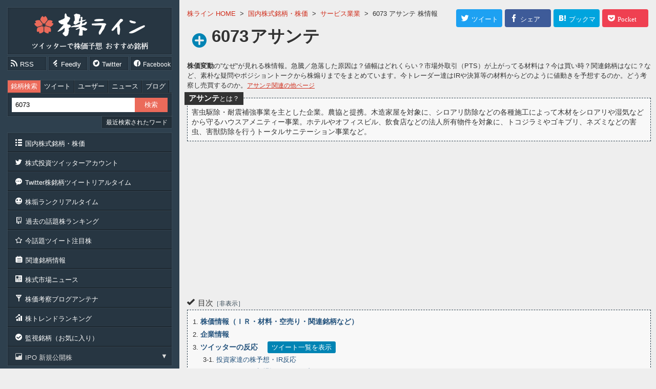

--- FILE ---
content_type: text/html; charset=UTF-8
request_url: https://kabuline.com/stock/code/6073/
body_size: 26026
content:
<!DOCTYPE html>
<html lang="ja">
<head prefix="og: http://ogp.me/ns# fb: http://ogp.me/ns/fb# article: http://ogp.me/ns/article#">
	<meta charset="UTF-8">
	<meta name="copyright" content="&copy;株ライン">
	<meta name="description" content="アサンテ≪6073≫のIRや決算報告、空売り残高・PTS値動き・大量保有情報などからツイッターや掲示板の個人投資家が急騰急落の理由・相場観・売買を考察。害虫駆除・耐震補強事業を主とした企業。農協と提携。木造家屋を対象に、シロアリ防除などの各種施工によって木材をシロアリや湿気などから守るハウスアメニティー事業。ホテルやオフィスビル、飲食店などの法人所有物件を対象に、トコジラミやゴキブリ、ネズミなどの害虫、害獣防除を行うトータルサニテーション事業など">
	<meta name="keywords" content="アサンテ,6073,株,株価,投資">
	<meta name="classification" content="finance">
	<meta property="og:title" content="アサンテ≪6073≫株価予想 ツイッター投資家のリアルタイム売買：株ライン">
	<meta property="og:type" content="website">
	<meta property="og:image" content="https://kabuline.com/img/code/6073_8ee5d3a20c8979cd9473c6e486aa302e.jpg">
	<meta property="og:url" content="https://kabuline.com/stock/code/6073/">
	<meta property="og:site_name" content="株ライン［ツイッターで株価予想 おすすめ銘柄］">
	<meta property="og:description" content="アサンテ≪6073≫のIRや決算報告、空売り残高・PTS値動き・大量保有情報などからツイッターや掲示板の個人投資家が急騰急落の理由・相場観・売買を考察。害虫駆除・耐震補強事業を主とした企業。農協と提携。木造家屋を対象に、シロアリ防除などの各種施工によって木材をシロアリや湿気などから守るハウスアメニティー事業。ホテルやオフィスビル、飲食店などの法人所有物件を対象に、トコジラミやゴキブリ、ネズミなどの害虫、害獣防除を行うトータルサニテーション事業など">
	<meta property="og:locale" content="ja_JP">
	<meta name="twitter:site" content="@KabukaPick">
	<meta name="twitter:title" content="アサンテ≪6073≫株価予想 ツイッター投資家のリアルタイム売買：株ライン">
	<meta name="twitter:description" content="アサンテ≪6073≫のIRや決算報告、空売り残高・PTS値動き・大量保有情報などからツイッターや掲示板の個人投資家が急騰急落の理由・相場観・売買を考察。害虫駆除・耐震補強事業を主とした企業。農協と提携。木造家屋を対象に、シロアリ防除などの各種施工によって木材をシロアリや湿気などから守るハウスアメニティー事業。ホテルやオフィスビル、飲食店などの法人所有物件を対象に、トコジラミやゴキブリ、ネズミなどの害虫、害獣防除を行うトータルサニテーション事業など">
	<meta name="twitter:card" content="summary">
	<meta name="twitter:image:src" content="https://kabuline.com/img/code/6073_8ee5d3a20c8979cd9473c6e486aa302e.jpg">
	<meta name="twitter:url" content="https://kabuline.com/stock/code/6073/">
	<script src="/js/jquery/jquery-3.4.1.min.js"></script>
	<script src="/js/stock/jquery.cookie.min.js"></script>
	<script src="/js/stock/jquery.lazyload.min.js"></script>
	<script src="/js/stock/jquery.fancybox-2.1.5.pack.js"></script>
	<script src="/js/index.js"></script>
	<script src="/js/page/Stock.js?upd=0"></script>
	<link rel="stylesheet" type="text/css" href="/css/index.css?upd=0">
	<link rel="stylesheet" type="text/css" href="/css/page/Stock.css?upd=0">
	<link rel="stylesheet" type="text/css" href="/css/jqPlot/jquery.jqplot.min.css" />
	<script src="/js/jqPlot/jquery.jqplot.min.js"></script>
	<script src="/js/jqPlot/jqplot.barRenderer.min.js"></script>
	<script src="/js/jqPlot/jqplot.categoryAxisRenderer.min.js"></script>
	<script src="/js/jqPlot/jqplot.dateAxisRenderer.min.js"></script>
	<script src="/js/jqPlot/jqplot.cursor.min.js"></script>
	<script src="/js/jqPlot/jqplot.pieRenderer.min.js"></script>
	<script src="/js/jqPlot/jqplot.donutRenderer.min.js"></script>
	<script src="/js/jqPlot/jqplot.enhancedLegendRenderer.min.js"></script>
	<script src="/js/flatpickr/flatpickr.min.js"></script>
	<link rel="stylesheet" href="/js/flatpickr/flatpickr.min.css">
	<link rel="shortcut icon" href="/favicon.ico">
	<link rel="apple-touch-icon" href="/img/icon_ati.png">
	<link rel="alternate" type="application/rss+xml" title="話題株ランキング" href="https://kabuline.com/stock/rank.rss">
	<title>アサンテ≪6073≫株価予想 ツイッター投資家のリアルタイム売買：株ライン</title>
<script async src="//pagead2.googlesyndication.com/pagead/js/adsbygoogle.js"></script>
<script>
  (adsbygoogle = window.adsbygoogle || []).push({
    google_ad_client: "ca-pub-1968098765789153",
    enable_page_level_ads: true
  });
</script>

<script async src="https://www.googletagmanager.com/gtag/js?id=UA-74439677-1"></script>
<script>
  window.dataLayer = window.dataLayer || [];
  function gtag(){dataLayer.push(arguments);}
  gtag('js', new Date());

  gtag('config', 'UA-74439677-1');
</script>
</head>
<body id="StockBody" class="Code">
	<div id="Wrapper">
		<div id="Inner" class="cf">

			<div id="ContentsSide" class="Contents">
				<div id="ContentsSubWrap">
<div id="SideHead" class="side">
	<div class="side_wrap">
		<div class="title">
			<p class="head">
			<a href="https://kabuline.com/" class="heada" title="株ライン［ツイッターで株価予想 おすすめ銘柄］">株ライン［ツイッターで株価予想 おすすめ銘柄］</a>
			</p>
		</div>
		<div class="release_info">
			<ul class="cf">
				<li class="rss"><a href="https://kabuline.com/stock/rank.rss" class="icon-rss rss" title="rss feed" target="_blank"><span>RSS</span></a></li>
				<li class="fd"><a href="https://feedly.com/i/subscription/feed/https%3A%2F%2Fkabuline.com%2Fstock%2Frank.rss" class="icon-feedly feedly" title="feedly" target="_blank"><span>Feedly</span></a></li>
				<li class="twi"><a href="https://twitter.com/KabukaPick" class="icon-circletwitter twitter" title="twitter" target="_blank"><span>Twitter</span></a></li>
				<li class="fb"><a href="https://www.facebook.com/kabuline/" class="icon-circlefacebook facebook" title="Facebook" target="_blank"><span>Facebook</span></a></li>
			</ul>
		</div>
	</div>
</div>

<div id="SideSearch" class="side ssear">
	<div class="side_wrap">
<div id="SearchForm">
	<form accept-charset="utf-8" id="SearchFormF" method="POST" action="/search/">
		<div class="buttons">
			<ul class="cf">
				<li>
					<input type="radio" name="st" id="search_radio_stock" class="search_radio" value="stock" checked="">
					<label for="search_radio_stock" class="switch on">銘柄検索</label>
				</li>
				<li>
					<input type="radio" name="st" id="search_radio_index" class="search_radio" value="index">
					<label for="search_radio_index" class="switch on">ツイート</label>
				</li>
				<li>
					<input type="radio" name="st" id="search_radio_user" class="search_radio" value="user">
					<label for="search_radio_user" class="switch on">ユーザー</label>
				</li>
				<li>
					<input type="radio" name="st" id="search_radio_news" class="search_radio" value="news">
					<label for="search_radio_news" class="switch on">ニュース</label>
				</li>
				<li>
					<input type="radio" name="st" id="search_radio_blog" class="search_radio" value="blog">
					<label for="search_radio_blog" class="switch on">ブログ</label>
				</li>
			</ul>
		</div>
		<div class="sform">
			<div class="cf">
				<p class="tf"><input type="search" name="q" id="SfSsF" placeholder="銘柄名 コード キーワードを入力" value="6073" required="required"></p>
				<p class="sf"><input type="submit" id="SearchFormSubmit" name="search" value="検索"></p>
			</div>
		</div>
		<div id="sHistory">
			<p class="trigger"><span>最近検索されたワード</span></p>
			<div class="search_history">
				<p class="remove"><span class="icon-remove"></span></p>
				<ul>
					<li>
						<a href="/search/?q=366" title="366 検索">366</a>
					</li>
					<li>
						<a href="/search/?q=6525" title="6525 検索">6525</a>
					</li>
					<li>
						<a href="/search/?q=4594" title="4594 検索">4594</a>
					</li>
					<li>
						<a href="/search/?q=6613" title="6613 検索">6613</a>
					</li>
					<li>
						<a href="/search/?q=3697" title="3697 検索">3697</a>
					</li>
					<li>
						<a href="/search/?q=4422" title="4422 検索">4422</a>
					</li>
					<li>
						<a href="/search/?q=VALUNEX" title="VALUNEX 検索">VALUNEX</a>
					</li>
					<li>
						<a href="/search/?q=3036" title="3036 検索">3036</a>
					</li>
					<li>
						<a href="/search/?q=1662" title="1662 検索">1662</a>
					</li>
					<li>
						<a href="/search/?q=1622" title="1622 検索">1622</a>
					</li>
					<li>
						<a href="/search/?q=5817" title="5817 検索">5817</a>
					</li>
					<li>
						<a href="/search/?q=2222" title="2222 検索">2222</a>
					</li>
					<li>
						<a href="/search/?q=3498" title="3498 検索">3498</a>
					</li>
					<li>
						<a href="/search/?q=%EF%BC%B1%EF%BC%A4%E3%83%AC%E3%83%BC%E3%82%B6%E3%83%BC" title="ＱＤレーザー 検索">ＱＤレーザー</a>
					</li>
					<li>
						<a href="/search/?q=%E6%9D%B1%E4%BA%AC%E6%B5%B7%E4%B8%8A" title="東京海上 検索">東京海上</a>
					</li>
					<li>
						<a href="/search/?q=%E4%BD%8F%E5%8F%8B%E3%83%95%E3%82%A1%E3%83%BC%E3%83%9E" title="住友ファーマ 検索">住友ファーマ</a>
					</li>
					<li>
						<a href="/search/?q=%E3%83%95%E3%82%A1%E3%83%8A%E3%83%83%E3%82%AF" title="ファナック 検索">ファナック</a>
					</li>
					<li>
						<a href="/search/?q=%E3%82%A2%E3%83%AB%E3%83%92" title="アルヒ 検索">アルヒ</a>
					</li>
					<li>
						<a href="/search/?q=9602" title="9602 検索">9602</a>
					</li>
					<li>
						<a href="/search/?q=%E4%B8%89%E8%8F%B1%E5%95%86%E4%BA%8B" title="三菱商事 検索">三菱商事</a>
					</li>
				</ul>
			</div>
		</div>
	</form>
</div>
	</div>
</div>

<div class="side">
	<div class="side_wrap">
		<div class="navi">
			<ul>
				<li class="nl">
					<a href="/stock/map/" class="navia" title="国内株式銘柄・株価"><span class="icon-list">国内株式銘柄・株価</span></a>
					<span class="nav">業種別・銘柄コード番台で探す国内株式銘柄一覧</span>
				</li>
				<li class="nl">
					<a href="/twitter/" class="navia" title="株式投資ツイッターアカウント"><span class="icon-twitter">株式投資ツイッターアカウント</span></a>
					<span class="nav">参考になる株式投資系ツイッターアカウント一覧</span>
				</li>
				<li class="nl">
					<a href="/twitter/antenna/" class="navia" title="株銘柄ツイートリアルタイム"><span class="icon-commenttyping">Twitter株銘柄ツイートリアルタイム</span></a>
					<span class="nav">ツイッターの株アカウントの株銘柄に関連するつぶやきのタイムライン</span>
				</li>
				<li class="nl">
					<a href="/twitter/trend_user/" class="navia" title="今話題の株アカウント"><span class="icon-happy">株垢ランクリアルタイム</span></a>
					<span class="nav">近況のツイートが話題になっている株アカウントの独自に集計しランキング</span>
				</li>
				<li class="nl">
					<a href="/stock/hot_rank/" class="navia" title="過去の話題株ランキング"><span class="icon-notebook">過去の話題株ランキング</span></a>
					<span class="nav">日頃集計している銘柄別の話題株ランキング、銘柄別株ツイートのアーカイブ</span>
				</li>
				<li class="nl">
					<a href="/twitter/pickup/" class="navia" title="話題ツイート注目株"><span class="icon-star-empty">今話題ツイート注目株</span></a>
					<span class="nav">前場・後場・１日で分けるその日の話題のツイートとその注目銘柄一覧</span>
				</li>
				<li class="nl">
					<a href="/stock/kanren/" class="navia" title="関連銘柄"><span class="icon-noteslistalt">関連銘柄情報</span></a>
					<span class="nav">今話題のキーワードはこちら。株式関連銘柄タグ一覧</span>
				</li>
				<li class="nl">
					<a href="/news/" class="navia" title="市場ニュース"><span class="icon-news">株式市場ニュース</span></a>
					<span class="nav">銘柄別ニュースヘッドライン。気になる銘柄ニュースはこちら</span>
				</li>
				<li class="nl">
					<a href="/blog/" class="navia" title="株アンテナ"><span class="icon-antenna">株価考察ブログアンテナ</span></a>
					<span class="nav">個人の株投資家などの国内個別銘柄の株価考察ブログやトレード日誌や優待情報の新着記事情報</span>
				</li>
				<li class="nl">
					<a href="/search/trend/" class="navia" title="株トレンドランキング"><span class="icon-barchartasc">株トレンドランキング</span></a>
					<span class="nav">今ツイッターで呟かれている株キーワードのトレンド</span>
				</li>
				<li class="nl">
					<a href="/stock/obs/" class="navia" title="監視銘柄"><span class="icon-circleselect">監視銘柄（お気に入り）</span></a>
					<span class="nav">お気に入り登録による監視銘柄リスト</span>
				</li>
				<li class="nl">
					<p class="icon-finance navi_trigger">IPO 新規公開株</p>
					<div class="navi_child show">
						<ul>
							<li>
								<a href="/stock/code/471A/" title="471AＮＳグループ&#040;株&#041;">
									<i class="ipo">IPO</i><span>471A</span>NSグループ								</a>
							</li>
							<li>
								<a href="/stock/code/8303/" title="8303&#040;株&#041;ＳＢＩ新生銀行">
									<i class="ipo">IPO</i><span>8303</span>SBI新生銀行								</a>
							</li>
							<li>
								<a href="/stock/code/472A/" title="472A&#040;株&#041;ミラティブ">
									<i class="ipo">IPO</i><span>472A</span>ミラティブ								</a>
							</li>
							<li>
								<a href="/stock/code/475A/" title="475A&#040;株&#041;ギミック">
									<i class="ipo">IPO</i><span>475A</span>ギミック								</a>
							</li>
							<li>
								<a href="/stock/code/476A/" title="476A辻・本郷ＩＴコンサルティング&#040;株&#041;">
									<i class="ipo">IPO</i><span>476A</span>辻・本郷ITコンサルティング								</a>
							</li>
							<li>
								<a href="/stock/code/485A/" title="485A&#040;株&#041;パワーエックス">
									<i class="ipo">IPO</i><span>485A</span>パワーエックス								</a>
							</li>
							<li>
								<a href="/stock/code/477A/" title="477A&#040;株&#041;スタートライン">
									<i class="ipo">IPO</i><span>477A</span>スタートライン								</a>
							</li>
							<li>
								<a href="/stock/code/483A/" title="483Aテラテクノロジー&#040;株&#041;">
									<i class="ipo">IPO</i><span>483A</span>テラテクノロジー								</a>
							</li>
							<li>
								<a href="/stock/code/478A/" title="478A&#040;株&#041;フツパー">
									<i class="ipo">IPO</i><span>478A</span>フツパー								</a>
							</li>
							<li>
								<a href="/stock/code/479A/" title="479AＰＲＯＮＩ&#040;株&#041;">
									<i class="ipo">IPO</i><span>479A</span>PRONI								</a>
							</li>
							<li>
								<a href="/stock/code/480A/" title="480A&#040;株&#041;リブ・コンサルティング">
									<i class="ipo">IPO</i><span>480A</span>リブ・コンサルティング								</a>
							</li>
							<li>
								<a href="/stock/code/500A/" title="500A&#040;株&#041;ＴＯブックス">
									<i class="ipo">IPO</i><span>500A</span>TOブックス								</a>
							</li>
						</ul>
					</div>
				</li>
			</ul>
		</div>
	</div>
</div>


<div class="side">
	<div class="side_wrap">
<div class="Stops">
	<p class="t icon-stockup"><span>株価</span>ストップ高銘柄</p>
	<div class="navi">
		<ul>
			<li class="nl">

				<p class="c">
					<a href="/stock/code/2962/" title="2962 &#040;株&#041;テクニスコ">
						<span class="c">2962</span>
						<span class="n">テクニスコ</span>
					</a>
				</p>
			</li>
			<li class="nl">

				<p class="c">
					<a href="/stock/code/4935/" title="4935 &#040;株&#041;リベルタ">
						<span class="c">4935</span>
						<span class="n">リベルタ</span>
					</a>
				</p>
			</li>
			<li class="nl">

				<p class="c">
					<a href="/stock/code/7815/" title="7815 東京ボード工業&#040;株&#041;">
						<span class="c">7815</span>
						<span class="n">東京ボード工業</span>
					</a>
				</p>
			</li>
			<li class="nl">

				<p class="c">
					<a href="/stock/code/9425/" title="9425 ＲｅＹｕｕ　Ｊａｐａｎ&#040;株&#041;">
						<span class="c">9425</span>
						<span class="n">ReYuuJapan</span>
					</a>
				</p>
			</li>
		</ul>
	</div>
</div>
<div class="Stops">
	<p class="t icon-stockdown"><span>株価</span>ストップ安銘柄</p>
	<div class="navi">
		<ul>
			<li class="nl">

				<p class="c">
					<a href="/stock/code/3350/" title="3350 &#040;株&#041;メタプラネット">
						<span class="c">3350</span>
						<span class="n">メタプラネット</span>
					</a>
				</p>
			</li>
		</ul>
	</div>
</div>
	</div>
</div>


<div class="side">
	<div class="side_wrap">
		<div class="navi">
			<ul>
				<li class="nl b">
					<a href="/site/" class="navia" title="サイト概要"><span class="icon-notes">このサイトについて</span></a>
				</li>
				<li class="nl b">
					<a href="/site/add_blog/" class="navia" title="相互リンク"><span class="icon-folderalt">相互リンク</span></a>
				</li>
				<li class="nl b">
					<a href="/site/blog_parts/" class="navia" title="ブログパーツ"><span class="icon-settingsthree-gears">株ブログパーツ</span></a>
				</li>
				<li class="nl b">
					<a href="https://ws.formzu.net/fgen/S35645642/" class="navia" title="お問い合わせ" rel="nofollow" target="_blank"><span class="icon-emailalt">お問い合わせ</span></a>
				</li>
			</ul>
		</div>
	</div>
</div>

<div class="side">
	<div class="side_wrap">
		<div id="AccessRanking">
	<p class="t icon-queen">逆アクセスランキング</p>
	<div id="AccessRankingTable">
		<table class="ar">
			<tr>
				<td class="r">
					1				</td>
				<td class="n">
					<a href="http://blog.livedoor.jp/killer_market/" title="Killer Market" rel="nofollow" target="_blank">
						<span>Killer Market</span>
					</a>
				</td>
			</tr>
			<tr>
				<td class="r">
					2				</td>
				<td class="n">
					<a href="https://www.kensinhan.com/" title="株投資の初心者向け実践記録 | プロではない投資家の端くれ奮闘記" rel="nofollow" target="_blank">
						<span>株投資の初心者向け実践記録 | プロではない投資家の端くれ奮闘記</span>
					</a>
				</td>
			</tr>
			<tr>
				<td class="r">
					3				</td>
				<td class="n">
					<a href="http://kabusensor.com/" title="株センサー" rel="nofollow" target="_blank">
						<span>株センサー</span>
					</a>
				</td>
			</tr>
			<tr>
				<td class="r">
					4				</td>
				<td class="n">
					<a href="http://agaru.blog.jp/" title="明日の上がる銘柄の株予想" rel="nofollow" target="_blank">
						<span>明日の上がる銘柄の株予想</span>
					</a>
				</td>
			</tr>
			<tr>
				<td class="r">
					5				</td>
				<td class="n">
					<a href="https://kabu2oku.doorblog.jp/" title="サラリーマンが株式投資でセミリタイアを目指してみました。" rel="nofollow" target="_blank">
						<span>サラリーマンが株式投資でセミリタイアを目指してみました。</span>
					</a>
				</td>
			</tr>
			<tr>
				<td class="r">
					6				</td>
				<td class="n">
					<a href="http://kabureal.net/" title="株価アルゴREAL" rel="nofollow" target="_blank">
						<span>株価アルゴREAL</span>
					</a>
				</td>
			</tr>
			<tr>
				<td class="r">
					7				</td>
				<td class="n">
					<a href="https://marketmaker7.com/" title="marketmakerの株式トレンド分析" rel="nofollow" target="_blank">
						<span>marketmakerの株式トレンド分析</span>
					</a>
				</td>
			</tr>
			<tr>
				<td class="r">
					8				</td>
				<td class="n">
					<a href="http://ausumafc.blog.fc2.com/" title="明日上がる株価予想は？注目銘柄は？" rel="nofollow" target="_blank">
						<span>明日上がる株価予想は？注目銘柄は？</span>
					</a>
				</td>
			</tr>
			<tr>
				<td class="r">
					9				</td>
				<td class="n">
					<a href="http://kabuhatsu.dreamlog.jp/" title="今日のおすすめ注目株価情報（株予想）" rel="nofollow" target="_blank">
						<span>今日のおすすめ注目株価情報（株予想）</span>
					</a>
				</td>
			</tr>
			<tr>
				<td class="r">
					10				</td>
				<td class="n">
					<a href="http://neaga.blog.jp/" title="明日の仕手株銘柄予想！" rel="nofollow" target="_blank">
						<span>明日の仕手株銘柄予想！</span>
					</a>
				</td>
			</tr>
			<tr>
				<td class="r">
					11				</td>
				<td class="n">
					<a href="http://kyutokabu.blog.fc2.com/" title="急騰銘柄予想" rel="nofollow" target="_blank">
						<span>急騰銘柄予想</span>
					</a>
				</td>
			</tr>
			<tr>
				<td class="r">
					12				</td>
				<td class="n">
					<a href="http://kabuyouuyasan.seesaa.net/" title="株の予想屋さん" rel="nofollow" target="_blank">
						<span>株の予想屋さん</span>
					</a>
				</td>
			</tr>
			<tr>
				<td class="r">
					13				</td>
				<td class="n">
					<a href="http://hikaru100.blog129.fc2.com/" title="今日のストップ高予想！ヒカルの株日記" rel="nofollow" target="_blank">
						<span>今日のストップ高予想！ヒカルの株日記</span>
					</a>
				</td>
			</tr>

		</table>
	</div>
	<p class="tobe">
		<a href="/blog/ranking/" title="逆アクセスランキング">逆アクセスランキングの続き</a>
	</p>
</div>
	</div>
</div>

<div class="side">
	<div class="side_wrap">
		<div class="sB">
			<a href="/redirect/?ml=https%3A%2F%2Fshinseijapan.com%2Fpage%2Flp02%2F%3Fm%3Dlp2li03" title="新生ジャパン投資" rel="sponsored nofollow" target="_blank">
				<span style="background-image: url('/img/adm/shinseijapan1.png');">新生ジャパン投資</span>
			</a>
		</div>
<div id="SideShare">
	<p class="t icon-share">このサイトをシェア<span>ご感想お待ちしております</span></p>
	
	<ul class="shares">
		<li class="twitter">
			<a href="https://twitter.com/share?url=https%3A%2F%2Fkabuline.com%2F&text=%E6%A0%AA%E3%83%A9%E3%82%A4%E3%83%B3" class="icon-twitter Swin" title="twitterへ投稿する" target="_blank" rel="nofollow">
				<span>Twitter</span>
			</a>
		</li>
		<li class="facebook">
			<a href="https://www.facebook.com/sharer/sharer.php?u=https%3A%2F%2Fkabuline.com%2F" class="icon-facebook Swin" title="Facebookでshere" target="_blank" rel="nofollow">
				<span>Facebook</span>
			</a>
		</li>
		<li class="hatena">
			<a href="http://b.hatena.ne.jp/add?url=https://kabuline.com/" class="icon-squareb Swin" title="はてなブックマーク" target="_blank" rel="nofollow">
				<span>はてな</span>
			</a>
		</li>
	</ul>
</div>
	</div>
</div>
				</div>
			</div>

			<div id="ContentsBody" class="Contents">
				<div id="ContentsBodyWrap">

					<div id="ContentsMain">
						<div id="ContentsMainWrap">
<div id="CrumbNavi">
	<ul class="crumb" itemscope itemtype="http://schema.org/BreadcrumbList">
		<li itemprop="itemListElement" itemscope itemtype="http://schema.org/ListItem">
			<a href="https://kabuline.com/" itemprop="item">
				<span itemprop="name">株ライン HOME</span>
				<meta itemprop="position" content="1">
			</a>
			&gt;		</li>
		<li itemprop="itemListElement" itemscope itemtype="http://schema.org/ListItem">
			<a href="https://kabuline.com/stock/map/" itemprop="item">
				<span itemprop="name">国内株式銘柄・株価</span>
				<meta itemprop="position" content="2">
			</a>
			&gt;		</li>
		<li itemprop="itemListElement" itemscope itemtype="http://schema.org/ListItem">
			<a href="https://kabuline.com/stock/map/type__%E3%82%B5%E3%83%BC%E3%83%93%E3%82%B9%E6%A5%AD/" itemprop="item">
				<span itemprop="name">サービス業業</span>
				<meta itemprop="position" content="3">
			</a>
			&gt;		</li>
		<li>
			<span>6073 アサンテ 株情報</span>
					</li>
	</ul>
</div>

<div class="sns_buttons">
	<div class="cf">
		<ul>
			<li class="twi button">
				<a href="https://twitter.com/share?original_referer=https%3A%2F%2Fkabuline.com%2Fstock%2Fcode%2F6073%2F&text=6073%20%E3%82%A2%E3%82%B5%E3%83%B3%E3%83%86&tw_p=tweetbutton&url=https%3A%2F%2Fkabuline.com%2Fstock%2Fcode%2F6073%2F" class="twi shab" title="twitterへ投稿する" target="_blank" rel="nofollow">
					<span class="snsi-twitter"><i>ツイート</i></span>
				</a>
			</li>
			<li class="fb button">
				<a href="https://www.facebook.com/sharer/sharer.php?u=https%3A%2F%2Fkabuline.com%2Fstock%2Fcode%2F6073%2F" class="fb shab" title="Facebookでshere" target="_blank" rel="nofollow">
					<span class="snsi-facebook"><i>シェア</i></span>
				</a>
			</li>
			<li class="hat button">
				<a href="http://b.hatena.ne.jp/add?url=https://kabuline.com/stock/code/6073/" class="hat shab" title="はてなブックマーク" target="_blank" rel="nofollow">
					<span class="snsi-hatena"><i>ブックマーク</i></span>
				</a>
			</li>
			<li class="poc button">
				<a href="http://getpocket.com/edit?url=https%3A%2F%2Fkabuline.com%2Fstock%2Fcode%2F6073%2F&title=6073%20%E3%82%A2%E3%82%B5%E3%83%B3%E3%83%86" class="poc shab" title="Pocket" target="_blank" rel="nofollow">
					<span class="snsi-pocket"><i>Pocket</i></span>
				</a>
			</li>
		</ul>
	</div>
</div>


<div id="MainTitle" class="spm code_fav">
	<div class="main_head">
		<h1 class="main_title">
			<a href="https://kabuline.com/stock/code/6073/" class="title_link" title="6073アサンテ">
				<span class="code_id">6073</span><strong class="code_name">アサンテ</strong>			</a>
		</h1>
		<p class="main_head_str">
			<span class="stock_page_str">株価変動</span>の”なぜ”が見れる株情報。急騰／急落した原因は？値幅はどれくらい？市場外取引（PTS）が上がってる材料は？今は買い時？関連銘柄はなに？など、素朴な疑問やポジショントークから株煽りまでをまとめています。今トレーダー達はIRや決算等の材料からどのように値動きを予想するのか。どう考察し売買するのか。<a href="https://www.google.com/search?q=6073+%E3%82%A2%E3%82%B5%E3%83%B3%E3%83%86+%E6%A0%AA+site%3Ahttps%3A%2F%2Fkabuline.com%2F" class="gog" title="6073 アサンテ 株情報" target="_blank" rel="nofollow">アサンテ関連の他ページ</a>		</p>
		<dl class="main_head_code_about">
			<dt><p><span>アサンテ</span>とは？</p></dt>
			<dd><p>害虫駆除・耐震補強事業を主とした企業。農協と提携。木造家屋を対象に、シロアリ防除などの各種施工によって木材をシロアリや湿気などから守るハウスアメニティー事業。ホテルやオフィスビル、飲食店などの法人所有物件を対象に、トコジラミやゴキブリ、ネズミなどの害虫、害獣防除を行うトータルサニテーション事業など。</p></dd>
		</dl>
		<div id="CodeFavButton">
			<p class="fav">
				<span class="FvB favButtonNot" title="アサンテを監視銘柄に追加" data-code="6073"></span>
			</p>
		</div>

	</div>
</div>

							<div id="ContentsCf" class="cf">

								<div id="ContentsLeft">
									<div id="ContentsLeftWrap">
<div class="AdsViewTop">
<script async src="//pagead2.googlesyndication.com/pagead/js/adsbygoogle.js"></script><ins class="adsbygoogle"
     style="display:block"
     data-ad-client="ca-pub-1968098765789153"
     data-ad-slot="4848701892"
     data-ad-format="auto"
     data-full-width-responsive="true"></ins>
<script>
     (adsbygoogle = window.adsbygoogle || []).push({});
</script>
</div>

<div id="ContentsMenuBlock" class="spm">
	<div id="StockMenu">
		<p class="point icon-ok">目次<span class="oc">非表示</span></p>
		<div id="StockMenuList">
			<ul class="pa">
				<li>
					<span>1</span>
					<a href="/stock/code/6073/#KabukA" class="t" data-move="KabukA" title="株価考察">
						株価情報（ＩＲ・材料・空売り・関連銘柄など）
					</a>
				</li>
				<li>
					<span>2</span>
					<a href="/stock/code/6073/#Company" class="t" data-move="Company" title="企業情報">
						企業情報
					</a>
				</li>
				<li>
					<span>3</span>
					<a href="/stock/code/6073/#TwitteR" class="t" data-move="TwitteR" title="ツイッター一覧">
						ツイッターの反応
					</a>
					<p id="TweetViewTrigger">
						<a href="/search/tw/6073/" class="TweetView" title="6073 アサンテ ツイート一覧" data-fancybox-type="iframe" target="_blank">ツイート一覧を表示</a>
					</p>
					<ul class="chi">
						<li>
							<span>3-1</span>
							<a href="/stock/code/6073/#TwitterComment" class="t" data-move="TwitterComment" title="ツイッター個人投資家の実況コメント">
								投資家達の株予想・IR反応
							</a>
						</li>
						<li>
							<span>3-2</span>
							<a href="/stock/code/6073/#TwitterArchive" class="t" data-move="TwitterArchive" title="過去のツイート">
								ツイッターの相場観アーカイブ
							</a>
						</li>
					</ul>
				</li>
				<li>
					<span>4</span>
					<a href="/stock/code/6073/#NewS" class="t" data-move="NewS" title="ニュース">
						関連ニュース
					</a>
				</li>
				<li>
					<span>5</span>
					<a href="/stock/code/6073/#BloG" class="t" data-move="BloG" title="ブログ">
						株ブログ記事
					</a>
				</li>
				<li>
					<span>6</span>
					<a href="/stock/code/6073/#BoarD" class="t" data-move="BoarD" title="掲示板">
						掲示板の書き込み
					</a>
				</li>
			</ul>
		</div>
	</div>
</div>
<div id="StockData">
	<h2 id="KabukA" class="StockTitle">
		<span>アサンテ</span>の<span>株価情報</span>（ＩＲ・材料・空売り・関連銘柄など）
	</h2>
	<div id="CdCaTimeButton" class="cf">
		<p class="txt">
			<span class="ti icon-time">15:23</span>
			<span id="CdCaTimeTrigger" data-code="6073"><i>データ更新</i></span>
		</p>
	</div>
	<div id="StockDataIn" class="cf spm">

		<div id="StockTextPr">
			<div class="textPR spm">
	<a href="/redirect/?ml=https%3A%2F%2Fplenus-investment.com%2FLanding_02%2F%3Fsp%3DS18" class="icon-at" title="plenus" rel="sponsored nofollow" target="_blank">
		<span class="t">【警告】アサンテはまだ握ってて大丈夫？最新鋭AI技術が導き出す銘柄情報はこちらから。</span>
		<span class="to">詳細</span>
	</a>
</div>
		</div>

		<div id="StockGraph" class="cf">
			<div id="TweetEmotion">
	<p class="t spm icon-commenttyping">Twitter売買感情(買い予想感情)<span>個人投資家／株トレーダー</span></p>
	<div id="TweetEmotionGrp">
		<p class="none">
			<span class="icon-blankstare">none</span>
		</p>
	</div>
</div>
			<script>
jQuery(function(){
	jQuery
		.jqplot(
			'TagGraphIn',
			[
				[
					['利益', 3]				]
			],
			{
				seriesColors: ['rgb(187,0,0)'],
				animate: true,
				seriesDefaults: {
					renderer: $.jqplot.DonutRenderer,
					rendererOptions: {
						padding: 10,
						sliceMargin: 1,
						dataLabels: 'label',
						shadow: false,
						showDataLabels: true,
						startAngle: -90,
					}
				},
				grid: {
					background: "transparent",
					borderWidth: 0,
					shadow: false,
				},
			}
		)
	;
	TagGraphLabelSize = $("#TagGraph .jqplot-data-label").length;
	if (TagGraphLabelSize!=0) {
		$("#TagGraph .jqplot-data-label").each(
			function (i) {
				labt = $(this).text();
				if (labt!='none') {
					$(this).html('<a href="/search/tw/6073/?q='+encodeURIComponent(labt)+'&frame=true" class="TweetViewForCode" data-fancybox-type="iframe">'+labt+'</a>');
				}
				if (i==(TagGraphLabelSize-1)) {
					$("a.TweetViewForCode")
						.fancybox(
							{
							}
						)
					;
				}
			}
		);
	}
});
</script>
<div id="TagGraph">
	<p class="t spm icon-tag">アサンテの人気タグ</p>
	<div id="TagGraphInner">
		<div id="TagGraphIn"></div>
	</div>
	
</div>
		</div>


		<div id="StockDB">
			<div class="rank_result">
				<p class="t">銘柄ランキング</p>
				<table>
<tr>
					<th>
						<a href="/" class="t" title="話題株ランキング">
							話題株						</a>
					</th>
					<td>
						<span class="r">
							-						</span>
					</td>
					<th>
						<a href="/stock/rtype/9/" class="t rtype_continue" data-fancybox-type="iframe" title="検索急騰ランキング">
							検索急騰						</a>
					</th>
					<td>
						<span class="r">
							-						</span>
					</td>
					<th>
						<a href="/stock/rtype/11/" class="t rtype_continue" data-fancybox-type="iframe" title="Y板 投稿数ランキング">
							Y板 投稿数						</a>
					</th>
					<td>
						<span class="r">
							-						</span>
					</td>
</tr>
				</table>
			</div>

			<div class="arrkanren">
				<p class="t">関連銘柄</p>
				<ul class="cf">
					<li>
						<a href="/stock/code/1835/" title="東鉄工≪1835≫">
							東鉄工						</a>
					</li>
					<li>
						<a href="/stock/code/2003/" title="日東富士粉≪2003≫">
							日東富士粉						</a>
					</li>
					<li>
						<a href="/stock/code/2124/" title="JACリク≪2124≫">
							JACリク						</a>
					</li>
					<li>
						<a href="/stock/code/2169/" title="CDS≪2169≫">
							CDS						</a>
					</li>
					<li>
						<a href="/stock/code/3738/" title="Tガイア≪3738≫">
							Tガイア						</a>
					</li>
					<li>
						<a href="/stock/code/4651/" title="サニクス≪4651≫">
							サニクス						</a>
					</li>
					<li>
						<a href="/stock/code/6074/" title="JSS≪6074≫">
							JSS						</a>
					</li>
					<li>
						<a href="/stock/code/6078/" title="バリュHR≪6078≫">
							バリュHR						</a>
					</li>
					<li>
						<a href="/stock/code/6087/" title="アビスト≪6087≫">
							アビスト						</a>
					</li>
					<li>
						<a href="/stock/code/7995/" title="バルカー≪7995≫">
							バルカー						</a>
					</li>
					<li>
						<a href="/stock/code/8098/" title="稲畑産≪8098≫">
							稲畑産						</a>
					</li>
					<li>
						<a href="/stock/code/9142/" title="JR九州≪9142≫">
							JR九州						</a>
					</li>
					<li>
						<a href="/stock/code/9433/" title="KDDI≪9433≫">
							KDDI						</a>
					</li>
					<li>
						<a href="/stock/code/9436/" title="沖縄セ電≪9436≫">
							沖縄セ電						</a>
					</li>
					<li>
						<a href="/stock/code/9986/" title="蔵王産≪9986≫">
							蔵王産						</a>
					</li>
				</ul>
			</div>

			<div class="suggest">
				<p class="t">企業検索ワード</p>
				<ul class="cf">
					<li>
						スポーツパーク					</li>
					<li>
						評判					</li>
					<li>
						サーナ					</li>
				</ul>
			</div>
		</div>
<div class="AdsKanren">
<div id="AdKanren22">
<ins class="adsbygoogle"
     style="display:block"
     data-ad-format="autorelaxed"
     data-ad-client="ca-pub-1968098765789153"
     data-ad-slot="6138507490"></ins>
<script>
     (adsbygoogle = window.adsbygoogle || []).push({});
</script>
</div>
</div>
	</div>

</div>
<div id="StockMedia" class="spm">
	<ul class="cf">
		<li>

			<p class="ex top">
				<a href="https://stocks.finance.yahoo.co.jp/stocks/detail/?code=6073" class="medilink" title="Yahoo!ファイナンス" target="_blank" rel="nofollow" style="background-image: url('/img/media/yfinance.png');">
					<span class="t">リアルタイム株価</span>
				</a>
			</p>

		</li>
		<li>

			<p class="ex top">
				<a href="https://kabu-sokuhou.com/brand/item/code___6073/" class="medilink" title="【仕手株】恐るべき注目銘柄株速報" target="_blank" rel="nofollow" style="background-image: url('/img/media/kabu-sokuhou.png');">
					<span class="t">2ch注目銘柄</span>
				</a>
			</p>

		</li>
		<li>

			<p class="ex top">
				<a href="http://www.rizumu.net/brand/%E3%82%A2%E3%82%B5%E3%83%B3%E3%83%86/" class="medilink" title="株価アルゴリズム" target="_blank" rel="nofollow" style="background-image: url('/img/media/rizumu.png');">
					<span class="t">売買シグナル</span>
				</a>
			</p>

		</li>
		<li>

			<p class="ex top">
				<a href="http://chartnavi.com/brand/code/_6073/" class="medilink" title="チャートなび" target="_blank" rel="nofollow" style="background-image: url('/img/media/chartnavi.png');">
					<span class="t">チャート分析</span>
				</a>
			</p>

		</li>
		<li>

			<p class="ex top">
				<a href="https://karauri.net/6073/" class="medilink" title="karauri.net" target="_blank" rel="nofollow" style="background-image: url('/img/media/karauri.png');">
					<span class="t">空売り残高</span>
				</a>
			</p>

		</li>
		<li>

			<p class="ex top">
				<a href="https://www.buffett-code.com/company/6073/" class="medilink" title="バフェット・コード" target="_blank" rel="nofollow" style="background-image: url('/img/media/buffett-code.png');">
					<span class="t">企業分析</span>
				</a>
			</p>

		</li>
		<li>

			<p class="ex top">
				<a href="https://mstgv.com/rating/6073" class="medilink" title="ＭＳＴＧ" target="_blank" rel="nofollow" style="background-image: url('/img/media/mstg.png');">
					<span class="t">レーティング</span>
				</a>
			</p>

		</li>
		<li>

			<p class="ex">
				<a href="https://irbank.net/6073/pl#c_Tb" class="medilink" title="IR BANK" target="_blank" rel="nofollow" style="background-image: url('/img/media/irbank.png');">
					<span class="t">決算速報</span>
				</a>
			</p>

		</li>
		<li>

			<p class="ex">
				<a href="http://www.financial-analysis.jp/component/stock/?id=6073" class="medilink" title="財務分析.jp" target="_blank" rel="nofollow" style="background-image: url('/img/media/financial-analysis.png');">
					<span class="t">財務データ</span>
				</a>
			</p>

		</li>
		<li>

			<p class="ex">
				<a href="https://kabuyoho.ifis.co.jp/index.php?action=tp1&sa=report_pbr&bcode=6073" class="medilink" title="IFIS株予想" target="_blank" rel="nofollow" style="background-image: url('/img/media/ifis.png');">
					<span class="t">想定レンジ</span>
				</a>
			</p>

		</li>
		<li>

			<p class="ex">
				<a href="https://moneyworld.jp/stock/6073" class="medilink" title="QUICK Money World" target="_blank" rel="nofollow" style="background-image: url('/img/media/quickmoneyworld.png');">
					<span class="t">企業スコア</span>
				</a>
			</p>

		</li>
		<li>

			<p class="ex">
				<a href="https://www.asset-alive.com/tech/code2.php?code=6073" class="medilink" title="アセットアライブ株式情報" target="_blank" rel="nofollow" style="background-image: url('/img/media/asset-alive.png');">
					<span class="t">銘柄診断</span>
				</a>
			</p>

		</li>
		<li>

			<p class="ex">
				<a href="https://web.fisco.jp/FiscoPFApl/CompanyRelatedNewsWeb?brndCd=0607300" class="medilink" title="FISCO" target="_blank" rel="nofollow" style="background-image: url('/img/media/fisco.png');">
					<span class="t">FISCOニュース</span>
				</a>
			</p>

		</li>
		<li>

			<p class="ex">
				<a href="https://kabutan.jp/stock/news?code=6073" class="medilink" title="株探" target="_blank" rel="nofollow" style="background-image: url('/img/media/kabutan.png');">
					<span class="t">株探ニュース</span>
				</a>
			</p>

		</li>
		<li>

			<p class="ex">
				<a href="https://www.nikkei.com/markets/company/index.aspx?scode=6073" class="medilink" title="日本経済新聞" target="_blank" rel="nofollow" style="background-image: url('/img/media/nikkei.png');">
					<span class="t">企業情報</span>
				</a>
			</p>

		</li>
		<li>

			<p class="ex">
				<a href="https://jp.reuters.com/companies/6073.T" class="medilink" title="ロイター" target="_blank" rel="nofollow" style="background-image: url('/img/media/reuters.png');">
					<span class="t">銘柄比較分析</span>
				</a>
			</p>

		</li>
		<li>

			<p class="ex">
				<a href="https://minkabu.jp/stock/6073/pick" class="medilink" title="みんなの株式" target="_blank" rel="nofollow" style="background-image: url('/img/media/minkabu.png');">
					<span class="t">売買予想</span>
				</a>
			</p>

		</li>
		<li>

			<p class="ex">
				<a href="https://finance.yahoo.co.jp/cm/rd/finance/6073" class="medilink" title="Yahooファイナンス掲示板" target="_blank" rel="nofollow" style="background-image: url('/img/media/yahoo_ita.png');">
					<span class="t">Yahoo掲示板</span>
				</a>
			</p>

		</li>
		<li>

			<p class="ex">
				<a href="https://kmonos.jp/corporate.html?corporate=60730" class="medilink" title="クモノス" target="_blank" rel="nofollow" style="background-image: url('/img/media/kmonos.png');">
					<span class="t">納税額</span>
				</a>
			</p>

		</li>
		<li>

			<p class="ex">
				<a href="https://ja.wikipedia.org/wiki/%E3%82%A2%E3%82%B5%E3%83%B3%E3%83%86" class="medilink" title="wikipedia" target="_blank" rel="nofollow" style="background-image: url('/img/media/wikipedia.png');">
					<span class="t">wikipedia</span>
				</a>
			</p>

		</li>
		<li>

			<p class="ex">
				<a href="https://blog.with2.net/link.php?1825899:2341" class="medilink" title="人気ブログランキング" target="_blank" rel="nofollow" style="background-image: url('/img/media/blogwith.png');">
					<span class="t">ブログ デイトレ</span>
				</a>
			</p>

		</li>
	</ul>
</div>

	<div id="StockShare">
		<div class="share_buttons">
	<ul class="cf">
		<li class="twitter">
			<a href="https://twitter.com/share?original_referer=https%3A%2F%2Fkabuline.com%2Fstock%2Fcode%2F6073%2F&tw_p=tweetbutton&url=https%3A%2F%2Fkabuline.com%2Fstock%2Fcode%2F6073%2F" class="icon-twitter Swin" title="twitterへ投稿する" target="_blank" rel="nofollow">
				<span>この銘柄をツイート</span>
			</a>
		</li>
		<li class="facebook">
			<a href="https://www.facebook.com/sharer/sharer.php?u=https%3A%2F%2Fkabuline.com%2Fstock%2Fcode%2F6073%2F" class="icon-facebook Swin" title="Facebookでshere" target="_blank" rel="nofollow">
				<span>この銘柄をシェア</span>
			</a>
		</li>

		<li class="line">
			<a href="https://timeline.line.me/social-plugin/share?url=https%3A%2F%2Fkabuline.com%2Fstock%2Fcode%2F6073%2F" class="icon-at Swin" title="LINEでシェア" target="_blank" rel="nofollow">
				<span>この銘柄をLINEで送る</span>
			</a>
		</li>

		<li class="hatena">
			<a href="http://b.hatena.ne.jp/add?url=https://kabuline.com/stock/code/6073/" class="icon-squareb Swin" title="はてなブックマーク" target="_blank" rel="nofollow">
				<span>この銘柄をブックマーク</span>
			</a>
		</li>
	</ul>
</div>
	</div>
<div id="StockKigyo">
	<div class="hrt">
		<h2 class="hr_title_code" id="Company"><span>アサンテ</span>の<span>企業情報</span></h2>
	</div>

	<div id="KigyoTable">
		<table>
			<tr>
				<th>
					<p>企業名</p>
				</th>
				<td>
					<p>&#040;株&#041;アサンテ（Asante Inc.）</p>
				</td>
			</tr>
			<tr>
				<th>
					<p>HP</p>
				</th>
				<td>
					<p>
						<a href="https://www.asante.co.jp/" title="アサンテ ホームページ" target="_blank" rel="nofollow">https://www.asante.co.jp/</a>
					</p>
				</td>
			</tr>
			<tr>
				<th>
					<p>
						<i>市場</i>
						<i>業種</i>
						<i class="l">業界</i>
					</p>
				</th>
				<td>
					<p>
						<i>東証プライム</i>
					 	<i><a href="/stock/map/type__%E3%82%B5%E3%83%BC%E3%83%93%E3%82%B9%E6%A5%AD/" title="">サービス業</a></i>
					 	<i class="l">建設とエンジニアリング</i>
					 </p>
				</td>
			</tr>
			<tr>
				<th>
					<p>設立</p>
				</th>
				<td>
					<p>1973年09月18日</p>
				</td>
			</tr>
			<tr>
				<th>
					<p>本社住所</p>
				</th>
				<td>
					<div>
						<address>〒160-0022 東京都新宿区新宿1-33-15</address>
						<p class="m_t">
							<span class="map">
								<i class="icon-map-marker">MAP</i>
								<a href="https://www.google.com/maps/search/%E3%80%92160-0022+%E6%9D%B1%E4%BA%AC%E9%83%BD%E6%96%B0%E5%AE%BF%E5%8C%BA%E6%96%B0%E5%AE%BF1-33-15" target="_blank" rel="nofollow">地図</a>
							</span>
							<span class="tel">
								<i class="icon-phonealt">TEL</i>
								03-3226-5511							</span>
						</p>
					</div>
				</td>
			</tr>
			<tr>
				<th>
					<p>代表</p>
				</th>
				<td>
					<p>宮内征</p>
				</td>
			</tr>

			<tr>
				<th>
					<p>資本金</p>
				</th>
				<td>
					<p>11億6,100万円</p>
				</td>
			</tr>
			<tr>
				<th>
					<p>
						<i>従業員数</i>
						<i>平均年齢</i>
						<i class="l">平均年収</i>
					</p>
				</th>
				<td>
					<p>
						<i>954人</i>
					 	<i>42.1歳</i>
					 	<i class="l">571万3,000円</i>
					 </p>
				</td>
			</tr>
			<tr>
				<th>
					<p>決算期</p>
				</th>
				<td>
					<p>3月</p>
				</td>
			</tr>
			<tr>
				<th>
					<p>
						<i>発行済株式数</i>
						<i>売買単位</i>
					</p>
				</th>
				<td>
					<p>
						<i>1,234万8,500株</i>
					 	<i class="l">100株</i>
					 </p>
				</td>
			</tr>
		</table>
	</div>

</div>

	<div id="StockTwitterTrader">
		<div class="hrt">
			<h3 id="TwitteR" class="hr_title_code top"><span>アサンテ</span>の値動きに関したツイッターの反応　<span>株価予想/話題の材料/IR</span></h3>
			<p class="hr_about_text stttxt spm">
				日本株トレーダー達が毎日膨大な量の相場観をつぶやいているツイッターで、アサンテについてツイートしている市況コメントをまとめています。<br>
				今買われてる&#040;売られてる&#041;理屈・今後の動向・話題になっている材料・目標株価について等を調べるのに活用ください。<br>
				株価がなぜ急騰したのか？売るタイミングは？どんな人が保有している？大株主は？この銘柄のせいで退場に追いやられたトレーダーは？それは何故？これからどうなる？等、
				様々な疑問疑惑や今後の銘柄予想や急騰・急落の材料に対する反応や考察の一覧。
			</p>
		</div>
<div id="StockTweet" class="stt">
	<div class="hrt">

		<h3 id="TwitterComment" class="hr_title_code"><span>投資家</span>の<span>株予想</span></h3>
		<p class="hr_about_text">
			アサンテに関連した個人投資家の株ツイート新着順。リアルタイムでのツイッターの反応の一部（続きは別ページで表示）更に<a href="/search/tw/6073/?q=PTS" title="アサンテ PTSに関連するツイート" class="TweetView stro" data-fancybox-type="iframe">PTS</a>や<a href="/search/tw/6073/?q=IR" title="アサンテ IRに関連するツイート" class="TweetView stro" data-fancybox-type="iframe">IR</a>や<a href="/search/tw/6073/?q=%E7%A9%BA%E5%A3%B2%E3%82%8A" title="アサンテ 空売りに関連するツイート" class="TweetView stro" data-fancybox-type="iframe">空売り</a>などの特定キーワードで絞り込んで検索する事も可能です。
			話題性の高い銘柄は特定のキーワードで絞り込む事を推奨します。
			<span id="StockTweetShowAll">
				<a href="/search/tw/6073/" class="TweetView icon-chevron-right" data-fancybox-type="iframe" title="6073 ツイッター一覧">
					<span>6073 アサンテ</span> 新着順
				</a>
			</span>
		</p>

	</div>
	<div id="StockTweetList" class="list_hidden">
<div id="TweetList">
	<div class="TweetListWrap">
		<ul class="tl">
<li class="tweet_list mad">
	<a href="/redirect/?ml=https%3A%2F%2Fshinseijapan.com%2Fpage%2Flp02%2F%3Fm%3Dlp2li01" title="新生ジャパン投資" class="mad_link" target="_blank" rel="sponsored nofollow">

		<span class="tweet_icon">
			<span class="tweet_icon_span" style="background-image: url('/img/icon/pr/14.jpg')">
				<i>新生ジャパン投資</i>
			</span>
		</span>

		<span class="tweet_head">
			<span>新生ジャパン投資</span>
			<i>shinseijapan</i>
		</span>

		<span class="tweet_body bantext t_txt_hov">
			<span class="text">日本株クラの皆さん、これから暴落しそうな株ばかり呟いてるけど大丈夫？こんな状況でも安定して強い銘柄を1つだけ教えますね。<i class="text_url">https://shinseijapan.com/</i></span>
		</span>

	</a>
</li>
			<li class="tweet_list">
				<div class="tweet_container">
					<span class="tweet_icon ic1">
						<span class="tweet_icon_span" style="background-image: url('https://kabuline.com/img/icon/x-min.jpg')">
							<i>kerry2a</i>
						</span>
					</span>

					<div class="tweet_head">

						<div class="names">
							<a href="https://twitter.com/kerry2a" class="user_name" title="kerry2a" target="_blank" rel="nofollow">
								<span>在宅副業日誌</span>
								<i>kerry2a</i>
							</a>

							<span class="time">1月8日 07時40分</span>
						</div>
					</div>

					<div class="tweet_body">
						<div class="text TweetPop" data-href="https://twitter.com/kerry2a/status/2009032517467427156" data-pop="2026年1月8日">
							<div class="TweetPopText t_txt_hov">
								<p class="tx">6073 <i class="tLinkTag">#アサンテ</i>  見逃し厳禁！ 絶好の押し目買いチャンスが到来 …</p>							</div>
						</div>
					</div>

					<div class="tweet_foot cf">
						<div class="tw_link">
							<a href="https://twitter.com/kerry2a/status/2009032517467427156" class="totweet icon-twitter" title="6073 #アサンテ  見逃し…" target="_blank" rel="nofollow">
								全文表示
							</a>
						</div>
					</div>

				</div>
			</li>
			<li class="tweet_list">
				<div class="tweet_container">
					<span class="tweet_icon ic2">
						<span class="tweet_icon_span" style="background-image: url('https://kabuline.com/img/icon/x-min.jpg')">
							<i>yururu_rin_mama</i>
						</span>
					</span>

					<div class="tweet_head">

						<div class="names">
							<a href="https://twitter.com/yururu_rin_mama" class="user_name" title="yururu_rin_mama" target="_blank" rel="nofollow">
								<span>りんママ　40代ｺｰｽﾄFIRE済</span>
								<i>yururu_rin_mama</i>
							</a>

							<span class="time">2025年12月23日 13時01分</span>
						</div>
					</div>

					<div class="tweet_body">
						<div class="text TweetPop" data-href="https://twitter.com/yururu_rin_mama/status/2003315095615807906" data-pop="2025年12月23日">
							<div class="TweetPopText t_txt_hov">
								<p class="tx">アサンテギフト券いただきましたー　✨高配当株でしかも100株で100 …</p>							</div>
						</div>
					</div>

					<div class="tweet_foot cf">
						<div class="tw_link media icon-camera">
							<a href="https://twitter.com/yururu_rin_mama/status/2003315095615807906" class="totweet icon-twitter" title="アサンテギフト券いただきました…" target="_blank" rel="nofollow">
								全文表示
							</a>
						</div>
					</div>

				</div>
			</li>
			<li class="tweet_list">
				<div class="tweet_container">
					<span class="tweet_icon ic3">
						<span class="tweet_icon_span" style="background-image: url('https://kabuline.com/img/icon/x-min.jpg')">
							<i>6uy60vVxA9u4pM4</i>
						</span>
					</span>

					<div class="tweet_head">

						<div class="names">
							<a href="https://twitter.com/6uy60vVxA9u4pM4" class="user_name" title="6uy60vVxA9u4pM4" target="_blank" rel="nofollow">
								<span>高配当株投資家　さだまる</span>
								<i>6uy60vVxA9u4pM4</i>
							</a>

							<span class="time">2025年12月22日 21時31分</span>
						</div>
					</div>

					<div class="tweet_body">
						<div class="text TweetPop" data-href="https://twitter.com/6uy60vVxA9u4pM4/status/2003081064647180460" data-pop="2025年12月22日">
							<div class="TweetPopText t_txt_hov">
								<p class="tx">　配当金のご報告　  ✅ガチホレベル＝⭐️⭐️⭐️⭐️⭐️ ✅買い時 …</p>							</div>
						</div>
					</div>

					<div class="tweet_foot cf">
						<div class="tw_link media icon-camera">
							<a href="https://twitter.com/6uy60vVxA9u4pM4/status/2003081064647180460" class="totweet icon-twitter" title="　配当金のご報告　  ✅ガチホ…" target="_blank" rel="nofollow">
								全文表示
							</a>
						</div>
					</div>

				</div>
			</li>
			<li class="tweet_list">
				<div class="tweet_container">
					<span class="tweet_icon ic4">
						<span class="tweet_icon_span" style="background-image: url('https://kabuline.com/img/icon/x-min.jpg')">
							<i>mako_kouhaitou</i>
						</span>
					</span>

					<div class="tweet_head">

						<div class="names">
							<a href="https://twitter.com/mako_kouhaitou" class="user_name" title="mako_kouhaitou" target="_blank" rel="nofollow">
								<span>まこ＠高配当株投資家</span>
								<i>mako_kouhaitou</i>
							</a>

							<span class="time">2025年12月17日 21時58分</span>
						</div>
						<div class="rep_user head_dl">
							<dl class="cf">
								<dt class="t">返信先</dt>
								<dd>
									<a href="/redirect/?usn=simatani443" title="@simatani443" class="user" target="_blank">@simatani443</a>								</dd>
							</dl>
						</div>
					</div>

					<div class="tweet_body">
						<div class="text TweetPop" data-href="https://twitter.com/mako_kouhaitou/status/2001275713736126958" data-pop="2025年12月17日">
							<div class="TweetPopText t_txt_hov">
								<p class="tx">アサンテ安いですよね✨ ちょっと買い足し検討しています　</p>							</div>
						</div>
					</div>

					<div class="tweet_foot cf">
						<div class="tw_link">
							<a href="https://twitter.com/mako_kouhaitou/status/2001275713736126958" class="totweet icon-twitter" title="アサンテ安いですよね✨ ちょっ…" target="_blank" rel="nofollow">
								全文表示
							</a>
						</div>
					</div>

				</div>
			</li>
			<li class="tweet_list">
				<div class="tweet_container">
					<span class="tweet_icon ic5">
						<span class="tweet_icon_span" style="background-image: url('https://kabuline.com/img/icon/x-min.jpg')">
							<i>yuutaiotoku</i>
						</span>
					</span>

					<div class="tweet_head">

						<div class="names">
							<a href="https://twitter.com/yuutaiotoku" class="user_name" title="yuutaiotoku" target="_blank" rel="nofollow">
								<span>めも</span>
								<i>yuutaiotoku</i>
							</a>

							<span class="time">2025年12月17日 02時16分</span>
						</div>
					</div>

					<div class="tweet_body">
						<div class="text TweetPop" data-href="https://twitter.com/yuutaiotoku/status/2000978376987959453" data-pop="2025年12月17日">
							<div class="TweetPopText t_txt_hov">
								<p class="tx">9月優待アサンテより 2名義2,000円分 資金339,900円 コ …</p>							</div>
						</div>
					</div>

					<div class="tweet_foot cf">
						<div class="tw_link media icon-camera">
							<a href="https://twitter.com/yuutaiotoku/status/2000978376987959453" class="totweet icon-twitter" title="9月優待アサンテより 2名義2…" target="_blank" rel="nofollow">
								全文表示
							</a>
						</div>
					</div>

				</div>
			</li>
			<li class="tweet_list">
				<div class="tweet_container">
					<span class="tweet_icon ic1">
						<span class="tweet_icon_span" style="background-image: url('https://kabuline.com/img/icon/x-min.jpg')">
							<i>kouhaitou_piyo</i>
						</span>
					</span>

					<div class="tweet_head">

						<div class="names">
							<a href="https://twitter.com/kouhaitou_piyo" class="user_name" title="kouhaitou_piyo" target="_blank" rel="nofollow">
								<span>ぴよまる　@高配当株｜ゆとり生活　</span>
								<i>kouhaitou_piyo</i>
							</a>

							<span class="time">2025年12月15日 10時57分</span>
						</div>
						<div class="kanren_code head_dl">
							<dl class="cf">
								<dt class="t">他銘柄</dt>
								<dd>
									<a href="/stock/code/2353/" title="2353 日本駐車場開発">
										<span><i>2353</i>日本駐車場開発</span>
									</a>
								</dd>
								<dd>
									<a href="/stock/code/3333/" title="3333 あさひ">
										<span><i>3333</i>あさひ</span>
									</a>
								</dd>
								<dd>
									<a href="/stock/code/3834/" title="3834 朝日ネット">
										<span><i>3834</i>朝日ネット</span>
									</a>
								</dd>
								<dd>
									<a href="/stock/code/7931/" title="7931 未来工業">
										<span><i>7931</i>未来工業</span>
									</a>
								</dd>
								<dd>
									<a href="/stock/code/4765/" title="4765 ＳＢＩグローバルアセットマネジメント">
										<span><i>4765</i>ＳＢＩグローバルアセットマネジメント</span>
									</a>
									<i class="hoka">他</i>
								</dd>
							</dl>
						</div>
					</div>

					<div class="tweet_body">
						<div class="text TweetPop" data-href="https://twitter.com/kouhaitou_piyo/status/2000384671503581533" data-pop="2025年12月15日">
							<div class="TweetPopText t_txt_hov">
								<p class="tx">【高配当株】 ⭐️購入銘柄⭐️12/15  　2353 日本駐車場開 …</p>							</div>
						</div>
					</div>

					<div class="tweet_foot cf">
						<div class="tw_link">
							<a href="https://twitter.com/kouhaitou_piyo/status/2000384671503581533" class="totweet icon-twitter" title="【高配当株】 ⭐️購入銘柄⭐️…" target="_blank" rel="nofollow">
								全文表示
							</a>
						</div>
					</div>

				</div>
			</li>
			<li class="tweet_list">
				<div class="tweet_container">
					<span class="tweet_icon ic2">
						<span class="tweet_icon_span" style="background-image: url('https://kabuline.com/img/icon/x-min.jpg')">
							<i>pinoco_invest</i>
						</span>
					</span>

					<div class="tweet_head">

						<div class="names">
							<a href="https://twitter.com/pinoco_invest" class="user_name" title="pinoco_invest" target="_blank" rel="nofollow">
								<span>ぴのこ@高配当投資</span>
								<i>pinoco_invest</i>
							</a>

							<span class="time">2025年12月13日 22時30分</span>
						</div>
						<div class="rep_user head_dl">
							<dl class="cf">
								<dt class="t">返信先</dt>
								<dd>
									<a href="/redirect/?usn=Liaison_members" title="@Liaison_members" class="user" target="_blank">@Liaison_members</a>								</dd>
							</dl>
						</div>
					</div>

					<div class="tweet_body">
						<div class="text TweetPop" data-href="https://twitter.com/pinoco_invest/status/1999834414386467109" data-pop="2025年12月13日">
							<div class="TweetPopText t_txt_hov">
								<p class="tx">概ねアサンテの強みや弱みは自分の認識と合っていると思います‼️ 問題 …</p>							</div>
						</div>
					</div>

					<div class="tweet_foot cf">
						<div class="tw_link">
							<a href="https://twitter.com/pinoco_invest/status/1999834414386467109" class="totweet icon-twitter" title="概ねアサンテの強みや弱みは自分…" target="_blank" rel="nofollow">
								全文表示
							</a>
						</div>
					</div>

				</div>
			</li>
			<li class="tweet_list">
				<div class="tweet_container">
					<span class="tweet_icon ic3">
						<span class="tweet_icon_span" style="background-image: url('https://kabuline.com/img/icon/x-min.jpg')">
							<i>kouhaitou_piyo</i>
						</span>
					</span>

					<div class="tweet_head">

						<div class="names">
							<a href="https://twitter.com/kouhaitou_piyo" class="user_name" title="kouhaitou_piyo" target="_blank" rel="nofollow">
								<span>ぴよまる　@高配当株｜ゆとり生活　</span>
								<i>kouhaitou_piyo</i>
							</a>

							<span class="time">2025年12月10日 14時26分</span>
						</div>
						<div class="kanren_code head_dl">
							<dl class="cf">
								<dt class="t">他銘柄</dt>
								<dd>
									<a href="/stock/code/2353/" title="2353 日本駐車場開発">
										<span><i>2353</i>日本駐車場開発</span>
									</a>
								</dd>
								<dd>
									<a href="/stock/code/2359/" title="2359 コア">
										<span><i>2359</i>コア</span>
									</a>
								</dd>
								<dd>
									<a href="/stock/code/6200/" title="6200 インソース">
										<span><i>6200</i>インソース</span>
									</a>
								</dd>
								<dd>
									<a href="/stock/code/2498/" title="2498 オリエンタルコンサルタンツＨＤ">
										<span><i>2498</i>オリエンタルコンサルタンツＨＤ</span>
									</a>
								</dd>
							</dl>
						</div>
					</div>

					<div class="tweet_body">
						<div class="text TweetPop" data-href="https://twitter.com/kouhaitou_piyo/status/1998625358040678779" data-pop="2025年12月10日">
							<div class="TweetPopText t_txt_hov">
								<p class="tx">【高配当株】 ⭐️購入銘柄⭐️12/10  　2353 日本駐車場開 …</p>							</div>
						</div>
					</div>

					<div class="tweet_foot cf">
						<div class="tw_link">
							<a href="https://twitter.com/kouhaitou_piyo/status/1998625358040678779" class="totweet icon-twitter" title="【高配当株】 ⭐️購入銘柄⭐️…" target="_blank" rel="nofollow">
								全文表示
							</a>
						</div>
					</div>

				</div>
			</li>
		</ul>
	</div>
</div>
<script async src="//platform.twitter.com/widgets.js"></script>
<script src="https://twemoji.maxcdn.com/2/twemoji.min.js?12.0.0"></script>
<script>
twemoji.parse(document.body);
</script>
<style>
img.emoji { height: 1em; width: 1em; margin: 0 .05em 0 .1em; vertical-align: -0.1em; }
</style>
		<p class="tl_continue">
			<a href="/search/tw/6073/" class="TweetView" data-fancybox-type="iframe" title="6073アサンテ ツイッター一覧">
				続きを表示
			</a>
		</p>
	</div>

	<div id="StockTweetAbout">
		<div class="link_page">
			<p>アサンテの上記新着ツイートをポップアップするURL</p>
			<input type="url" class="input_focus" value="https://kabuline.com/stock/code/6073/?tw=trader" onclick="this.focus();this.select()" readonly>
		</div>
	</div>
</div>
<div id="StockTweetArchive" class="stt">
	<div class="hrt">
		<h4 class="hr_title_code" id="TwitterArchive"><span>ツイッターの相場観</span>アーカイブ</h4>
		<p class="hr_about_text">その日に呟かれた『6073 アサンテ』のツイートを表示します。日付を指定してご利用ください。</p>
	</div>

<div id="CTweetForm" class="ctf ncode">
	<form method="POST" action="/stock/hot_rank/">
		<ul class="cf">
			<li id="CTFd" class="ksfsf f1">
				<input type="text" id="DatePickDDD" name="search_date_q" value="" required="required" placeholder="日付入力">
			</li>
			<li id="CTFcHidden">
				<input type="hidden" name="search_code_q" value="6073">
			</li>
			<li id="CTFsubmit" class="ksfsb">
				<input type="submit" name="search_code_tweet_submit" value="検索">
			</li>
		</ul>
	</form>
</div>

	<div id="StockTweetArchiveMain">
		<ul>
			<li>
				<span class="none">
					2026年1月14日&#040;水&#041;				</span>
			</li>
			<li>
				<span class="none">
					2026年1月13日&#040;火&#041;				</span>
			</li>
			<li>
				<span class="none">
					2026年1月12日&#040;月&#041;				</span>
			</li>
			<li>
				<span class="none">
					2026年1月11日&#040;日&#041;				</span>
			</li>
			<li>
				<span class="none">
					2026年1月10日&#040;土&#041;				</span>
			</li>
		</ul>
	</div>
</div>
<div id="StockNews" class="StockFeed">
	<div class="hrt">
		<h4 class="hr_title_code" id="NewS"><span>関連株ニュース</span>・<span>IR</span>・<span>適時開示</span></h4>
		<p class="hr_about_text">
			株式経済新聞、フィスコ、財形新聞、ロイター、日経電子版、モーニングスター、ダイヤモンド、株式新聞、トレーダーズ等のニュースサイトの配信記事でこの銘柄に関連した新着一覧。本日発表された適時開示情報もこちらに表示されます。		</p>
	</div>
	<div class="view_links cf">
		<p>
			<a href="/news/topic/code__6073/" class="icon-chevron-right" title="6073 アサンテ ニュース一覧">
				<span>6073 アサンテ</span> 株ニュース一覧
			</a>
		</p>
	</div>
	<div id="StockNewsList" class="StockFeedList">
		<div class="stock_news prtx spm">
			<div class="stock_news_wrap">
					<div class="top">
					<p class="date">
						1月15日&#040;木&#041;15:40					</p>
				</div>
				<div class="mid cf">
					<p class="type news">
						<span>
							PR
						</span>
					</p>
					<p class="title">
						<a href="/redirect/?ml=https%3A%2F%2Fateru.co.jp%2FLanding_07%2F%3Fsp%3DS1_016" title="アテル投資" target="_blank" rel="sponsored nofollow">
							明日、アサンテの株価がヤバい！？売るべきか？日本株専門の投資顧問が厳選！今だから本当に役立つ情報がコレ！						</a>
					</p>
					<div class="except">
						<p>
							国内市場で急騰する銘柄が高確率で散見されます。のような銘柄を掴み、投資の世界でチャンスを狙うなら信頼できる投資助言を得ることが重要です。弊社では投資戦略に困っている初心者の投資家様をサポートする環境を…						</p>
					</div>
				</div>
			</div>
		</div>
		<p class="not_found icon-news">
			記事が見つかりませんでした。
		</p>
	</div>
</div>
<div id="StockBlog" class="StockFeed">
	<div class="hrt">
		<h4 class="hr_title_code" id="BloG"><span>関連株ブログ</span></h4>
		<p class="hr_about_text">
			投資や株情報やデイトレのブログで更新された記事の中でアサンテに関連したものの一覧。		</p>
	</div>
	<div class="view_links cf">
		<p>
			<a href="/blog/antenna/code__6073/" class="icon-chevron-right" title="6073 アサンテ ブログ一覧">
				<span>6073 アサンテ</span> 株ブログ一覧
			</a>
		</p>
	</div>
	<div id="StockBlogList" class="StockFeedList">
		<div class="stock_news prtx spm">
			<div class="stock_news_wrap">
					<div class="top">
					<p class="date">
						1月15日&#040;木&#041;15:40					</p>
				</div>
				<div class="mid cf">
					<p class="type blog">
						<span>
							PR
						</span>
					</p>
					<p class="title">
						<a href="/redirect/?ml=https%3A%2F%2Fshinseijapan.com%2Fpage%2Flp02%2F%3Fm%3Dlp2li03" title="新生ジャパン投資" target="_blank" rel="sponsored nofollow">
							今から「アサンテ」を買って大丈夫か・・・・？相場界のレジェンド「前池英樹」が暴露！						</a>
					</p>
					<div class="except">
						<p>
							私、高山緑星こと前池英樹は、過去の大型バブル崩壊チャート（1929年世界恐慌時のNYダウ暴落チャート…						</p>
					</div>
				</div>
			</div>
		</div>
		<div class="stock_news spm">
			<div class="stock_news_wrap">
	
				<div class="top">
					<p class="date">
						1月10日&#040;土&#041;08:20					</p>
					<div class="meigara">
						<ul class="cf">
							<li class="t">関連銘柄</li>
							<li>
								<a href="/stock/code/5589/" title="5589 オートサーバー">
									<span class="c">5589</span>
									<span class="n">オートサーバー</span>
								</a>
							</li>
							<li>
								<a href="/stock/code/7678/" title="7678 あさくま">
									<span class="c">7678</span>
									<span class="n">あさくま</span>
								</a>
							</li>
							<li>
								<a href="/stock/code/8953/" title="8953 日本都市ファンド投資法人">
									<span class="c">8953</span>
									<span class="n">日本都市ファンド投資法人</span>
								</a>
							</li>
							<li>
								<a href="/stock/code/3082/" title="3082 きちりホールディングス">
									<span class="c">3082</span>
									<span class="n">きちりホールディングス</span>
								</a>
							</li>
							<li>
								<a href="/stock/code/6036/" title="6036 ＫＥＥＰＥＲ技研">
									<span class="c">6036</span>
									<span class="n">KEEPER技研</span>
								</a>
							</li>
							<li>
								<a href="/stock/code/4396/" title="4396 システムサポートホールディングス">
									<span class="c">4396</span>
									<span class="n">システムサポートホールディングス</span>
								</a>
							</li>
							<li>
								<a href="/stock/code/7094/" title="7094 ＮＥＸＴＯＮＥ">
									<span class="c">7094</span>
									<span class="n">NEXTONE</span>
								</a>
							</li>
							<li>
								<a href="/stock/code/2914/" title="2914 ＪＴ">
									<span class="c">2914</span>
									<span class="n">JT</span>
								</a>
							</li>
							<li>
								<a href="/stock/code/8081/" title="8081 カナデン">
									<span class="c">8081</span>
									<span class="n">カナデン</span>
								</a>
							</li>
							<li>
								<a href="/stock/code/4559/" title="4559 ゼリア新薬工業">
									<span class="c">4559</span>
									<span class="n">ゼリア新薬工業</span>
								</a>
							</li>
							<li>
								<a href="/stock/code/2436/" title="2436 共同ピーアール">
									<span class="c">2436</span>
									<span class="n">共同ピーアール</span>
								</a>
							</li>
							<li>
								<a href="/stock/code/2186/" title="2186 ソーバル">
									<span class="c">2186</span>
									<span class="n">ソーバル</span>
								</a>
							</li>
							<li>
								<a href="/stock/code/2153/" title="2153 Ｅ・Ｊホールディングス">
									<span class="c">2153</span>
									<span class="n">E・Jホールディングス</span>
								</a>
							</li>
							<li>
								<a href="/stock/code/7607/" title="7607 進和">
									<span class="c">7607</span>
									<span class="n">進和</span>
								</a>
							</li>
							<li>
								<a href="/stock/code/3498/" title="3498 霞ヶ関キャピタル">
									<span class="c">3498</span>
									<span class="n">霞ヶ関キャピタル</span>
								</a>
							</li>
							<li>
								<a href="/stock/code/3198/" title="3198 ＳＦＰホールディングス">
									<span class="c">3198</span>
									<span class="n">SFPホールディングス</span>
								</a>
							</li>
							<li>
								<a href="/stock/code/3387/" title="3387 クリエイト・レス">
									<span class="c">3387</span>
									<span class="n">クリエイト・レス</span>
								</a>
							</li>
						</ul>
					</div>
				</div>

				<div class="mid cf">
					<p class="type blog">
						<span>
							ブログ						</span>
					</p>
					<p class="title">
						<a href="https://redshelf.seesaa.net/article/519697503.html" title="https://redshelf.seesaa.net/article/519697503.html" target="_blank" rel="nofollow">
							2026年1月第1週						</a>
					</p>
					<div class="except">
						<p>
							今週の保有銘柄の値動きは、プラス162万円と3週続伸となりました。年初来高値更新です。今週の保有銘柄のニュースは以下。オートサーバー（5589）AS…						</p>
					</div>

					<p class="button">
						<a href="/blog/page/1684486/" title="2026年1月第1週">
							銘柄について
						</a>
					</p>
				</div>

			</div>
		</div>
		<div class="stock_news spm">
			<div class="stock_news_wrap">
	
				<div class="top">
					<p class="date">
						1月10日&#040;土&#041;07:18					</p>
					<div class="meigara">
						<ul class="cf">
							<li class="t">関連銘柄</li>
							<li>
								<a href="/stock/code/1417/" title="1417 ミライト・ワン">
									<span class="c">1417</span>
									<span class="n">ミライト・ワン</span>
								</a>
							</li>
							<li>
								<a href="/stock/code/1605/" title="1605 ＩＮＰＥＸ">
									<span class="c">1605</span>
									<span class="n">INPEX</span>
								</a>
							</li>
							<li>
								<a href="/stock/code/1928/" title="1928 積水ハウス">
									<span class="c">1928</span>
									<span class="n">積水ハウス</span>
								</a>
							</li>
							<li>
								<a href="/stock/code/2503/" title="2503 キリンホールディングス">
									<span class="c">2503</span>
									<span class="n">キリンホールディングス</span>
								</a>
							</li>
							<li>
								<a href="/stock/code/2768/" title="2768 双日">
									<span class="c">2768</span>
									<span class="n">双日</span>
								</a>
							</li>
							<li>
								<a href="/stock/code/2789/" title="2789 カルラ">
									<span class="c">2789</span>
									<span class="n">カルラ</span>
								</a>
							</li>
							<li>
								<a href="/stock/code/2914/" title="2914 ＪＴ">
									<span class="c">2914</span>
									<span class="n">JT</span>
								</a>
							</li>
							<li>
								<a href="/stock/code/3003/" title="3003 ヒューリック">
									<span class="c">3003</span>
									<span class="n">ヒューリック</span>
								</a>
							</li>
							<li>
								<a href="/stock/code/3089/" title="3089 テクノアルファ">
									<span class="c">3089</span>
									<span class="n">テクノアルファ</span>
								</a>
							</li>
							<li>
								<a href="/stock/code/3294/" title="3294 イーグランド">
									<span class="c">3294</span>
									<span class="n">イーグランド</span>
								</a>
							</li>
							<li>
								<a href="/stock/code/3817/" title="3817 ＳＲＡホールディングス">
									<span class="c">3817</span>
									<span class="n">SRAホールディングス</span>
								</a>
							</li>
							<li>
								<a href="/stock/code/4042/" title="4042 東ソー">
									<span class="c">4042</span>
									<span class="n">東ソー</span>
								</a>
							</li>
							<li>
								<a href="/stock/code/4188/" title="4188 三菱ケミカルグループ">
									<span class="c">4188</span>
									<span class="n">三菱ケミカルグループ</span>
								</a>
							</li>
							<li>
								<a href="/stock/code/4671/" title="4671 ファルコホールディングス">
									<span class="c">4671</span>
									<span class="n">ファルコホールディングス</span>
								</a>
							</li>
							<li>
								<a href="/stock/code/5020/" title="5020 ＥＮＥＯＳホールディングス">
									<span class="c">5020</span>
									<span class="n">ENEOSホールディングス</span>
								</a>
							</li>
							<li>
								<a href="/stock/code/5301/" title="5301 東海カーボン">
									<span class="c">5301</span>
									<span class="n">東海カーボン</span>
								</a>
							</li>
							<li>
								<a href="/stock/code/5742/" title="5742 エヌアイシ・オートテック">
									<span class="c">5742</span>
									<span class="n">エヌアイシ・オートテック</span>
								</a>
							</li>
							<li>
								<a href="/stock/code/5831/" title="5831 しずおかフィナンシャルグ">
									<span class="c">5831</span>
									<span class="n">しずおかフィナンシャルグ</span>
								</a>
							</li>
						</ul>
					</div>
				</div>

				<div class="mid cf">
					<p class="type blog">
						<span>
							ブログ						</span>
					</p>
					<p class="title">
						<a href="https://kanemotitousannninarutameni.blog.jp/archives/52135153.html" title="https://kanemotitousannninarutameni.blog.jp/archives/52135153.html" target="_blank" rel="nofollow">
							我が家の持ち株一覧です～ ((φ(･д･｡)ﾎｫﾎｫ						</a>
					</p>
					<div class="except">
						<p>
							日経平均株価51,939.89+822.63+1.61%TOPIX3,514.11+29.77+0.85%グロース250707.29+5.18+0.…						</p>
					</div>

					<p class="button">
						<a href="/blog/page/1684483/" title="我が家の持ち株一覧です～ ((φ(･д･｡)ﾎｫﾎｫ">
							銘柄について
						</a>
					</p>
				</div>

			</div>
		</div>
		<div class="stock_news spm">
			<div class="stock_news_wrap">
	
				<div class="top">
					<p class="date">
						1月8日&#040;木&#041;20:00					</p>
				</div>

				<div class="mid cf">
					<p class="type blog">
						<span>
							ブログ						</span>
					</p>
					<p class="title">
						<a href="https://inukabu.net/entry/asante-yutai/" title="https://inukabu.net/entry/asante-yutai/" target="_blank" rel="nofollow">
							アサンテ（6073）株主優待　1,000円分のJCBギフトカード（3月・9月末優待）						</a>
					</p>
					<div class="except">
						<p>
							こんにちは、まる（@inukabu_maru）です。まる届いた株主優待の紹介です♪株式会社アサンテ（6073）の詳細アサンテは家の白アリ防除、湿気対…						</p>
					</div>

					<p class="button">
						<a href="/blog/page/1684155/" title="アサンテ（6073）株主優待　1,000円分のJCBギフトカード（3月・9月末優待）">
							銘柄について
						</a>
					</p>
				</div>

			</div>
		</div>
		<div class="stock_news spm">
			<div class="stock_news_wrap">
	
				<div class="top">
					<p class="date">
						1月3日&#040;土&#041;19:57					</p>
					<div class="meigara">
						<ul class="cf">
							<li class="t">関連銘柄</li>
							<li>
								<a href="/stock/code/1417/" title="1417 ミライト・ワン">
									<span class="c">1417</span>
									<span class="n">ミライト・ワン</span>
								</a>
							</li>
							<li>
								<a href="/stock/code/1605/" title="1605 ＩＮＰＥＸ">
									<span class="c">1605</span>
									<span class="n">INPEX</span>
								</a>
							</li>
							<li>
								<a href="/stock/code/1928/" title="1928 積水ハウス">
									<span class="c">1928</span>
									<span class="n">積水ハウス</span>
								</a>
							</li>
							<li>
								<a href="/stock/code/2503/" title="2503 キリンホールディングス">
									<span class="c">2503</span>
									<span class="n">キリンホールディングス</span>
								</a>
							</li>
							<li>
								<a href="/stock/code/2768/" title="2768 双日">
									<span class="c">2768</span>
									<span class="n">双日</span>
								</a>
							</li>
							<li>
								<a href="/stock/code/2789/" title="2789 カルラ">
									<span class="c">2789</span>
									<span class="n">カルラ</span>
								</a>
							</li>
							<li>
								<a href="/stock/code/2914/" title="2914 ＪＴ">
									<span class="c">2914</span>
									<span class="n">JT</span>
								</a>
							</li>
							<li>
								<a href="/stock/code/3003/" title="3003 ヒューリック">
									<span class="c">3003</span>
									<span class="n">ヒューリック</span>
								</a>
							</li>
							<li>
								<a href="/stock/code/3089/" title="3089 テクノアルファ">
									<span class="c">3089</span>
									<span class="n">テクノアルファ</span>
								</a>
							</li>
							<li>
								<a href="/stock/code/3294/" title="3294 イーグランド">
									<span class="c">3294</span>
									<span class="n">イーグランド</span>
								</a>
							</li>
							<li>
								<a href="/stock/code/3817/" title="3817 ＳＲＡホールディングス">
									<span class="c">3817</span>
									<span class="n">SRAホールディングス</span>
								</a>
							</li>
							<li>
								<a href="/stock/code/4042/" title="4042 東ソー">
									<span class="c">4042</span>
									<span class="n">東ソー</span>
								</a>
							</li>
							<li>
								<a href="/stock/code/4188/" title="4188 三菱ケミカルグループ">
									<span class="c">4188</span>
									<span class="n">三菱ケミカルグループ</span>
								</a>
							</li>
							<li>
								<a href="/stock/code/5020/" title="5020 ＥＮＥＯＳホールディングス">
									<span class="c">5020</span>
									<span class="n">ENEOSホールディングス</span>
								</a>
							</li>
							<li>
								<a href="/stock/code/5301/" title="5301 東海カーボン">
									<span class="c">5301</span>
									<span class="n">東海カーボン</span>
								</a>
							</li>
							<li>
								<a href="/stock/code/5742/" title="5742 エヌアイシ・オートテック">
									<span class="c">5742</span>
									<span class="n">エヌアイシ・オートテック</span>
								</a>
							</li>
							<li>
								<a href="/stock/code/5831/" title="5831 しずおかフィナンシャルグループ">
									<span class="c">5831</span>
									<span class="n">しずおかフィナンシャルグループ</span>
								</a>
							</li>
							<li>
								<a href="/stock/code/5857/" title="5857 ＡＲＥホールディン">
									<span class="c">5857</span>
									<span class="n">AREホールディン</span>
								</a>
							</li>
						</ul>
					</div>
				</div>

				<div class="mid cf">
					<p class="type blog">
						<span>
							ブログ						</span>
					</p>
					<p class="title">
						<a href="https://kanemotitousannninarutameni.blog.jp/archives/52135088.html" title="https://kanemotitousannninarutameni.blog.jp/archives/52135088.html" target="_blank" rel="nofollow">
							あけおめことよろ～我が家の持ち株一覧ですヾ(≧▽≦)ﾉ						</a>
					</p>
					<div class="except">
						<p>
							日経平均株価50,339.48-187.44-0.37%TOPIX3,408.97-17.55-0.51%グロース250675.21-7.33-1.…						</p>
					</div>

					<p class="button">
						<a href="/blog/page/1683037/" title="あけおめことよろ～我が家の持ち株一覧ですヾ(≧▽≦)ﾉ">
							銘柄について
						</a>
					</p>
				</div>

			</div>
		</div>
		<div class="stock_news spm">
			<div class="stock_news_wrap">
	
				<div class="top">
					<p class="date">
						12月27日&#040;土&#041;08:29					</p>
					<div class="meigara">
						<ul class="cf">
							<li class="t">関連銘柄</li>
							<li>
								<a href="/stock/code/8986/" title="8986 大和証券リビング投資法人">
									<span class="c">8986</span>
									<span class="n">大和証券リビング投資法人</span>
								</a>
							</li>
							<li>
								<a href="/stock/code/7607/" title="7607 進和">
									<span class="c">7607</span>
									<span class="n">進和</span>
								</a>
							</li>
							<li>
								<a href="/stock/code/7148/" title="7148 ＦＰＧ">
									<span class="c">7148</span>
									<span class="n">FPG</span>
								</a>
							</li>
							<li>
								<a href="/stock/code/3482/" title="3482 ロードスターキャピタル">
									<span class="c">3482</span>
									<span class="n">ロードスターキャピタル</span>
								</a>
							</li>
							<li>
								<a href="/stock/code/4826/" title="4826 ＣＩＪ">
									<span class="c">4826</span>
									<span class="n">CIJ</span>
								</a>
							</li>
							<li>
								<a href="/stock/code/7921/" title="7921 ＴＡＫＡＲＡ　＆　ＣＯＭＰＡＮＹ">
									<span class="c">7921</span>
									<span class="n">TAKARA　＆　COMPANY</span>
								</a>
							</li>
							<li>
								<a href="/stock/code/8984/" title="8984 大和ハウスリート投資法人">
									<span class="c">8984</span>
									<span class="n">大和ハウスリート投資法人</span>
								</a>
							</li>
							<li>
								<a href="/stock/code/8081/" title="8081 カナデン">
									<span class="c">8081</span>
									<span class="n">カナデン</span>
								</a>
							</li>
							<li>
								<a href="/stock/code/6306/" title="6306 日工">
									<span class="c">6306</span>
									<span class="n">日工</span>
								</a>
							</li>
							<li>
								<a href="/stock/code/2436/" title="2436 共同ピーアール">
									<span class="c">2436</span>
									<span class="n">共同ピーアール</span>
								</a>
							</li>
							<li>
								<a href="/stock/code/8303/" title="8303 ＳＢＩ新生銀行">
									<span class="c">8303</span>
									<span class="n">SBI新生銀行</span>
								</a>
							</li>
						</ul>
					</div>
				</div>

				<div class="mid cf">
					<p class="type blog">
						<span>
							ブログ						</span>
					</p>
					<p class="title">
						<a href="https://redshelf.seesaa.net/article/519568156.html" title="https://redshelf.seesaa.net/article/519568156.html" target="_blank" rel="nofollow">
							2025年12月第4週						</a>
					</p>
					<div class="except">
						<p>
							今週の保有銘柄の値動きは、プラス38万円と続伸の週となりました。年初来高値更新です。今週の保有銘柄のニュースは以下。大和証券リビングR（8986）上…						</p>
					</div>

					<p class="button">
						<a href="/blog/page/1681866/" title="2025年12月第4週">
							銘柄について
						</a>
					</p>
				</div>

			</div>
		</div>
		<p class="continue">
			<a href="/blog/antenna/code__6073/" class="icon-chevron-right" title="6073 アサンテ ブログ一覧">
				株ブログ一覧
			</a>
		</p>
	</div>
</div>
	</div>
<div class="AdsViewBBlg">
<ins class="adsbygoogle"
     style="display:block; text-align:center;"
     data-ad-layout="in-article"
     data-ad-format="fluid"
     data-ad-client="ca-pub-1968098765789153"
     data-ad-slot="4728114399"></ins>
<script>
     (adsbygoogle = window.adsbygoogle || []).push({});
</script>
</div>
<div id="StockText">
	<div class="hrt">
		<h4 class="hr_title_code" id="BoarD"><span>6073</span><span>掲示板</span>ピックアップ</h4>
		<p class="hr_about_text">
			Yahooファイナンス掲示板（Y板）の6073スレッドの最新書き込みから、銘柄キーワードにマッチしたコメントをピックアップ
		</p>
	</div>
	<div id="StockTextList">
		<div class="stock_text spm">
			<div class="top">
				<p class="date">
					12月29日&#040;月&#041;15:54				</p>
			</div>
			<div class="mid">
				<p class="icon" style="background-color: rgb(89, 107, 54);"></p>
				<p class="text">
					ほらね。　もう含み益復活。
何がしたかったんだろう・・				</p>
			</div>
		</div>
		<div class="stock_text spm">
			<div class="top">
				<p class="date">
					12月25日&#040;木&#041;14:09				</p>
			</div>
			<div class="mid">
				<p class="icon" style="background-color: rgb(113, 74, 6);"></p>
				<p class="text">
					業績はもうちょっと頑張ってほしいけど、
長期目線では買いと判断しました。
配当と優待を末長く受け取りたいですね。				</p>
			</div>
		</div>
		<div class="stock_text spm">
			<div class="top">
				<p class="date">
					12月24日&#040;水&#041;12:38				</p>
			</div>
			<div class="mid">
				<p class="icon" style="background-color: rgb(52, 14, 12);"></p>
				<p class="text">
					配当性向めっちゃ高くてびっくり！
配当も優待も続くのかな 				</p>
			</div>
		</div>
		<div class="stock_text spm">
			<div class="top">
				<p class="date">
					12月22日&#040;月&#041;10:57				</p>
			</div>
			<div class="mid">
				<p class="icon" style="background-color: rgb(62, 189, 98);"></p>
				<p class="text">
					インしたYo 
最近どこも値上がりしててなかなか手が出せないのよね 				</p>
			</div>
		</div>
		<div class="stock_text spm">
			<div class="top">
				<p class="date">
					12月18日&#040;木&#041;00:49				</p>
			</div>
			<div class="mid">
				<p class="icon" style="background-color: rgb(84, 197, 135);"></p>
				<p class="text">
					業績頭打ち、伸びも期待出来ない。

配当と優待に釣られて個人投資家は買いに来るけど、高値は買われないから株価も上がらない。数年停滞。

総合利回り5%という罠に引っかかり群がる優待投資家。

インフレに完全に負けている				</p>
			</div>
		</div>
		<div class="stock_text spm">
			<div class="top">
				<p class="date">
					12月17日&#040;水&#041;09:19				</p>
			</div>
			<div class="mid">
				<p class="icon" style="background-color: rgb(165, 122, 159);"></p>
				<p class="text">
					本日買いました。
直近RSI22%まで売られてて、総合利回り5.2%で高配当なので。				</p>
			</div>
		</div>
		<div class="stock_text spm">
			<div class="top">
				<p class="date">
					12月15日&#040;月&#041;14:15				</p>
			</div>
			<div class="mid">
				<p class="icon" style="background-color: rgb(90, 74, 192);"></p>
				<p class="text">
					利回り4%超えるまでナンピン待機してるけどなかなか落ちてこない。				</p>
			</div>
		</div>
		<div class="stock_text spm">
			<div class="top">
				<p class="date">
					12月11日&#040;木&#041;17:26				</p>
			</div>
			<div class="mid">
				<p class="icon" style="background-color: rgb(194, 58, 189);"></p>
				<p class="text">
					ナンピンは悪手。損だしで取得単価下げてる				</p>
			</div>
		</div>
		<div class="stock_text spm">
			<div class="top">
				<p class="date">
					12月11日&#040;木&#041;14:04				</p>
			</div>
			<div class="mid">
				<p class="icon" style="background-color: rgb(193, 132, 65);"></p>
				<p class="text">
					おお、結構ガンバってるね。
現在、含み損中だが強がりでも何でもなく
全然気にならない。
そうやなあ、1500付近まで来たら少しナンピンとやらを・・				</p>
			</div>
		</div>
		<div class="stock_text spm">
			<div class="top">
				<p class="date">
					12月10日&#040;水&#041;08:18				</p>
			</div>
			<div class="mid">
				<p class="icon" style="background-color: rgb(100, 151, 101);"></p>
				<p class="text">
					シロアリバークレーが空売り61,989株				</p>
			</div>
		</div>
	</div>
	<p class="continue">
		<a href="https://finance.yahoo.co.jp/cm/rd/finance/6073" title="texteam" target="_blank">Yahoo!ファイナンス掲示板</a>
	</p>
</div>

									</div>
								</div>
								<div id="ContentsRight">
									<div id="ContentsRightWrap">
<div class="sright">
	<div class="sright_wrap">
<div id="TwitterAccess">

	<div class="cf">
		<div class="hrt">
			<p class="hr_title icon-squaretwitter">
				今日注目の株式投資ツイッターアカウント <span class="min">アクセス数ランキングTOP10</span>
			</p>

		</div>
	</div>

	<div id="TwitterArank" class="tr_table">
		<ul>
			<li class="l top">
				<p class="r">
					1				</p>
				<p class="ic">
					<img src="https://pbs.twimg.com/profile_images/683493590614474752/1011QYsK_normal.png" alt="nocub_noturnip" width="35" height="35">
				</p>
				<p class="na">
					<a href="/twitter/account/6801/" title="株は自己責任の株ツイート">株は自己責任</a>
				</p>
			</li>
			<li class="l top">
				<p class="r">
					2				</p>
				<p class="ic">
					<img src="https://pbs.twimg.com/profile_images/1498255438399537155/M6wg2Mei_normal.jpg" alt="ZARASOKU" width="35" height="35">
				</p>
				<p class="na">
					<a href="/twitter/account/12/" title="ざら速(ザラ場速報) @ときどき仮想通貨の株ツイート">ざら速(ザラ場速報) @ときどき仮想通貨</a>
				</p>
			</li>
			<li class="l top">
				<p class="r">
					3				</p>
				<p class="ic">
					<img src="https://pbs.twimg.com/profile_images/630829072474509312/LgN7Ikc9_normal.png" alt="NewHigh_bot" width="35" height="35">
				</p>
				<p class="na">
					<a href="/twitter/account/76/" title="新高値botの株ツイート">新高値bot</a>
				</p>
			</li>
			<li class="l">
				<p class="r">
					4				</p>
				<p class="ic">
					<img src="https://pbs.twimg.com/profile_images/1415178442622988289/87x9J6u5_normal.jpg" alt="seigo77" width="35" height="35">
				</p>
				<p class="na">
					<a href="/twitter/account/237/" title="株情報・株トレード日誌の株ツイート">株情報・株トレード日誌</a>
				</p>
			</li>
			<li class="l">
				<p class="r">
					5				</p>
				<p class="ic">
					<img src="https://pbs.twimg.com/profile_images/777588498517721088/xkejcDp3_normal.jpg" alt="aryarya" width="35" height="35">
				</p>
				<p class="na">
					<a href="/twitter/account/557/" title="ありゃりゃの株ツイート">ありゃりゃ</a>
				</p>
			</li>
			<li class="l">
				<p class="r">
					6				</p>
				<p class="ic">
					<img src="https://pbs.twimg.com/profile_images/1109142485580705792/_qOqhOzc_normal.png" alt="muratamika2021" width="35" height="35">
				</p>
				<p class="na">
					<a href="/twitter/account/8440/" title="ウルフ村田（村田美夏）の株ツイート">ウルフ村田（村田美夏）</a>
				</p>
			</li>
			<li class="l">
				<p class="r">
					7				</p>
				<p class="ic">
					<img src="https://pbs.twimg.com/profile_images/1518795504322486272/GCaiGKU6_normal.jpg" alt="Stockpickerfund" width="35" height="35">
				</p>
				<p class="na">
					<a href="/twitter/account/278/" title="??ハクナマタタ??の株ツイート">??ハクナマタタ??</a>
				</p>
			</li>
			<li class="l">
				<p class="r">
					8				</p>
				<p class="ic">
					<img src="https://pbs.twimg.com/profile_images/931398476432154624/INvwUqNm_normal.jpg" alt="Sat_forexer" width="35" height="35">
				</p>
				<p class="na">
					<a href="/twitter/account/336861/" title="さっと@FXCFDの株ツイート">さっと@FXCFD</a>
				</p>
			</li>
			<li class="l">
				<p class="r">
					9				</p>
				<p class="ic">
					<img src="https://pbs.twimg.com/profile_images/1349355463729577985/Nwwc8PQV_normal.jpg" alt="kgbukabu" width="35" height="35">
				</p>
				<p class="na">
					<a href="/twitter/account/171126/" title="急騰?の株ツイート">急騰?</a>
				</p>
			</li>
			<li class="l">
				<p class="r">
					10				</p>
				<p class="ic">
					<img src="https://abs.twimg.com/sticky/default_profile_images/default_profile_normal.png" alt="maekawadaipapa" width="35" height="35">
				</p>
				<p class="na">
					<a href="/twitter/account/75/" title="iimura masaoの株ツイート">iimura masao</a>
				</p>
			</li>
		</ul>
	</div>
</div>
	</div>
</div>
<div class="rank_subs wide archive" data-rank-id="0">

	<div class="hrt">
		<p class="hr_title icon-queen">
			話題株（1週間）		</p>

		<p class="about AbouTrige high">
			<span class="about_text">
				<span class="txt">今週注目されていた銘柄のランキング。5営業日の累計で計算されています。</span>
			</span>
		</p>

	</div>
	<div class="rank_body rank_subs_body">
		<div class="rank_body_inner">
			<ul>
				<li class="rank_body_li">
					<span class="rank" data-rank="1">1</span>
					<p class="rank_stock">
						<a href="/stock/code/6330/" class="rank_code_link aboutrigger" title="6330 東洋エンジニアリング">
							<span class="code">6330</span>
							<span class="name">東洋エンジニアリング</span>
						</a>
					</p>
					<span class="TweetCntNum icon-twitter">
						<i class="tweet_cnt">168</i>
					</span>

				</li>
				<li class="rank_body_li">
					<span class="rank" data-rank="2">2</span>
					<p class="rank_stock">
						<a href="/stock/code/3350/" class="rank_code_link aboutrigger" title="3350 メタプラネット">
							<span class="code">3350</span>
							<span class="name">メタプラネット</span>
						</a>
					</p>
					<span class="TweetCntNum icon-twitter">
						<i class="tweet_cnt">134</i>
					</span>

				</li>
				<li class="rank_body_li">
					<span class="rank" data-rank="3">3</span>
					<p class="rank_stock">
						<a href="/stock/code/9984/" class="rank_code_link aboutrigger" title="9984 ソフトバンクG">
							<span class="code">9984</span>
							<span class="name">ソフトバンクG</span>
						</a>
					</p>
					<span class="TweetCntNum icon-twitter">
						<i class="tweet_cnt">120</i>
					</span>

				</li>
				<li class="rank_body_li">
					<span class="rank" data-rank="4">4</span>
					<p class="rank_stock">
						<a href="/stock/code/7974/" class="rank_code_link aboutrigger" title="7974 任天堂">
							<span class="code">7974</span>
							<span class="name">任天堂</span>
						</a>
					</p>
					<span class="TweetCntNum icon-twitter">
						<i class="tweet_cnt">118</i>
					</span>

				</li>
				<li class="rank_body_li">
					<span class="rank" data-rank="5">5</span>
					<p class="rank_stock">
						<a href="/stock/code/1605/" class="rank_code_link aboutrigger" title="1605 INPEX">
							<span class="code">1605</span>
							<span class="name">INPEX</span>
						</a>
					</p>
					<span class="TweetCntNum icon-twitter">
						<i class="tweet_cnt">81</i>
					</span>

				</li>
				<li class="rank_body_li">
					<span class="rank" data-rank="6">6</span>
					<p class="rank_stock">
						<a href="/stock/code/5721/" class="rank_code_link aboutrigger" title="5721 エスサイエンス">
							<span class="code">5721</span>
							<span class="name">エスサイエンス</span>
						</a>
					</p>
					<span class="TweetCntNum icon-twitter">
						<i class="tweet_cnt">79</i>
					</span>

				</li>
				<li class="rank_body_li">
					<span class="rank" data-rank="7">7</span>
					<p class="rank_stock">
						<a href="/stock/code/6857/" class="rank_code_link aboutrigger" title="6857 アドバンテスト">
							<span class="code">6857</span>
							<span class="name">アドバンテスト</span>
						</a>
					</p>
					<span class="TweetCntNum icon-twitter">
						<i class="tweet_cnt">75</i>
					</span>

				</li>
				<li class="rank_body_li">
					<span class="rank" data-rank="8">8</span>
					<p class="rank_stock">
						<a href="/stock/code/8306/" class="rank_code_link aboutrigger" title="8306 三菱UFJFG">
							<span class="code">8306</span>
							<span class="name">三菱UFJFG</span>
						</a>
					</p>
					<span class="TweetCntNum icon-twitter">
						<i class="tweet_cnt">73</i>
					</span>

				</li>
				<li class="rank_body_li">
					<span class="rank" data-rank="9">9</span>
					<p class="rank_stock">
						<a href="/stock/code/7746/" class="rank_code_link aboutrigger" title="7746 岡本硝子">
							<span class="code">7746</span>
							<span class="name">岡本硝子</span>
						</a>
					</p>
					<span class="TweetCntNum icon-twitter">
						<i class="tweet_cnt">72</i>
					</span>

				</li>
				<li class="rank_body_li">
					<span class="rank" data-rank="10">10</span>
					<p class="rank_stock">
						<a href="/stock/code/7011/" class="rank_code_link aboutrigger" title="7011 三菱重工業">
							<span class="code">7011</span>
							<span class="name">三菱重工業</span>
						</a>
					</p>
					<span class="TweetCntNum icon-twitter">
						<i class="tweet_cnt">70</i>
					</span>

				</li>
			</ul>
		</div>
	</div>


</div>
<div class="rank_subs wide archive" data-rank-id="0">

	<div class="hrt">
		<p class="hr_title icon-queen">
			話題株（1ヶ月）		</p>

		<p class="about AbouTrige high">
			<span class="about_text">
				<span class="txt">この1ヶ月間でトレーダーの間でバズった銘柄の合計ツイート数のランキング。今月はメタプラネットの月でした。</span>
			</span>
		</p>

	</div>
	<div class="rank_body rank_subs_body">
		<div class="rank_body_inner">
			<ul>
				<li class="rank_body_li">
					<span class="rank" data-rank="1">1</span>
					<p class="rank_stock">
						<a href="/stock/code/3350/" class="rank_code_link aboutrigger" title="3350 メタプラネット">
							<span class="code">3350</span>
							<span class="name">メタプラネット</span>
						</a>
					</p>
					<span class="TweetCntNum icon-twitter">
						<i class="tweet_cnt">1167</i>
					</span>

				</li>
				<li class="rank_body_li">
					<span class="rank" data-rank="2">2</span>
					<p class="rank_stock">
						<a href="/stock/code/6993/" class="rank_code_link aboutrigger" title="6993 大黒屋HD">
							<span class="code">6993</span>
							<span class="name">大黒屋HD</span>
						</a>
					</p>
					<span class="TweetCntNum icon-twitter">
						<i class="tweet_cnt">931</i>
					</span>

				</li>
				<li class="rank_body_li">
					<span class="rank" data-rank="3">3</span>
					<p class="rank_stock">
						<a href="/stock/code/5721/" class="rank_code_link aboutrigger" title="5721 エスサイエンス">
							<span class="code">5721</span>
							<span class="name">エスサイエンス</span>
						</a>
					</p>
					<span class="TweetCntNum icon-twitter">
						<i class="tweet_cnt">547</i>
					</span>

				</li>
				<li class="rank_body_li">
					<span class="rank" data-rank="4">4</span>
					<p class="rank_stock">
						<a href="/stock/code/9984/" class="rank_code_link aboutrigger" title="9984 ソフトバンクG">
							<span class="code">9984</span>
							<span class="name">ソフトバンクG</span>
						</a>
					</p>
					<span class="TweetCntNum icon-twitter">
						<i class="tweet_cnt">522</i>
					</span>

				</li>
				<li class="rank_body_li">
					<span class="rank" data-rank="5">5</span>
					<p class="rank_stock">
						<a href="/stock/code/7974/" class="rank_code_link aboutrigger" title="7974 任天堂">
							<span class="code">7974</span>
							<span class="name">任天堂</span>
						</a>
					</p>
					<span class="TweetCntNum icon-twitter">
						<i class="tweet_cnt">360</i>
					</span>

				</li>
				<li class="rank_body_li">
					<span class="rank" data-rank="6">6</span>
					<p class="rank_stock">
						<a href="/stock/code/7011/" class="rank_code_link aboutrigger" title="7011 三菱重工業">
							<span class="code">7011</span>
							<span class="name">三菱重工業</span>
						</a>
					</p>
					<span class="TweetCntNum icon-twitter">
						<i class="tweet_cnt">358</i>
					</span>

				</li>
				<li class="rank_body_li">
					<span class="rank" data-rank="7">7</span>
					<p class="rank_stock">
						<a href="/stock/code/6857/" class="rank_code_link aboutrigger" title="6857 アドバンテスト">
							<span class="code">6857</span>
							<span class="name">アドバンテスト</span>
						</a>
					</p>
					<span class="TweetCntNum icon-twitter">
						<i class="tweet_cnt">336</i>
					</span>

				</li>
				<li class="rank_body_li">
					<span class="rank" data-rank="8">8</span>
					<p class="rank_stock">
						<a href="/stock/code/2334/" class="rank_code_link aboutrigger" title="2334 イオレ">
							<span class="code">2334</span>
							<span class="name">イオレ</span>
						</a>
					</p>
					<span class="TweetCntNum icon-twitter">
						<i class="tweet_cnt">331</i>
					</span>

				</li>
				<li class="rank_body_li">
					<span class="rank" data-rank="9">9</span>
					<p class="rank_stock">
						<a href="/stock/code/5803/" class="rank_code_link aboutrigger" title="5803 フジクラ">
							<span class="code">5803</span>
							<span class="name">フジクラ</span>
						</a>
					</p>
					<span class="TweetCntNum icon-twitter">
						<i class="tweet_cnt">315</i>
					</span>

				</li>
				<li class="rank_body_li">
					<span class="rank" data-rank="10">10</span>
					<p class="rank_stock">
						<a href="/stock/code/7003/" class="rank_code_link aboutrigger" title="7003 三井E＆S">
							<span class="code">7003</span>
							<span class="name">三井E＆S</span>
						</a>
					</p>
					<span class="TweetCntNum icon-twitter">
						<i class="tweet_cnt">313</i>
					</span>

				</li>
			</ul>
		</div>
	</div>


</div>
<div class="rank_subs wide" data-rank-id="9">

	<div class="hrt">
		<p class="hr_title icon-queen">
			検索急騰			<span class="updated">2025年1月21日 10時08分</span>
		</p>
		<p class="about AbouTrige high">
			<span class="about_text">
				<span class="txt">出来高急増、Ｓ高、株価急騰、暴落など様々な理由で今検索されている株銘柄のランキング。</span>
			</span>
		</p>
	</div>
	<div class="rank_body rank_subs_body">
		<div class="rank_body_inner">
			<ul>
				<li class="rank_body_li">
					<span class="rank" data-rank="1">1</span>
					<p class="rank_stock">
						<a href="/stock/code/6081/" class="rank_code_link aboutrigger" title="6081 アライドアーキテクツ">
							<span class="code">6081</span>
							<span class="name">アライドアーキテクツ</span>
						</a>
					</p>
					<a href="/search/tw/6081/" class="TweetView TwTr icon-twitter" data-fancybox-type="iframe" title="6081 アライドアーキテクツのツイート一覧の表示" target="_blank">
					</a>


				</li>
				<li class="rank_body_li">
					<span class="rank" data-rank="2">2</span>
					<p class="rank_stock">
						<a href="/stock/code/2962/" class="rank_code_link aboutrigger" title="2962 テクニスコ">
							<span class="code">2962</span>
							<span class="name">テクニスコ</span>
						</a>
					</p>
					<a href="/search/tw/2962/" class="TweetView TwTr icon-twitter" data-fancybox-type="iframe" title="2962 テクニスコのツイート一覧の表示" target="_blank">
					</a>


				</li>
				<li class="rank_body_li">
					<span class="rank" data-rank="3">3</span>
					<p class="rank_stock">
						<a href="/stock/code/149A/" class="rank_code_link aboutrigger" title="149A シンカ">
							<span class="code">149A</span>
							<span class="name">シンカ</span>
						</a>
					</p>
					<a href="/search/tw/149A/" class="TweetView TwTr icon-twitter" data-fancybox-type="iframe" title="149A シンカのツイート一覧の表示" target="_blank">
					</a>


				</li>
				<li class="rank_body_li">
					<span class="rank" data-rank="4">4</span>
					<p class="rank_stock">
						<a href="/stock/code/3350/" class="rank_code_link aboutrigger" title="3350 メタプラネット">
							<span class="code">3350</span>
							<span class="name">メタプラネット</span>
						</a>
					</p>
					<a href="/search/tw/3350/" class="TweetView TwTr icon-twitter" data-fancybox-type="iframe" title="3350 メタプラネットのツイート一覧の表示" target="_blank">
					</a>


				</li>
				<li class="rank_body_li">
					<span class="rank" data-rank="5">5</span>
					<p class="rank_stock">
						<a href="/stock/code/3825/" class="rank_code_link aboutrigger" title="3825 リミックスポイント">
							<span class="code">3825</span>
							<span class="name">リミックスポイント</span>
						</a>
					</p>
					<a href="/search/tw/3825/" class="TweetView TwTr icon-twitter" data-fancybox-type="iframe" title="3825 リミックスポイントのツイート一覧の表示" target="_blank">
					</a>


				</li>
				<li class="rank_body_li">
					<span class="rank" data-rank="6">6</span>
					<p class="rank_stock">
						<a href="/stock/code/9425/" class="rank_code_link aboutrigger" title="9425 ReYuuJapan">
							<span class="code">9425</span>
							<span class="name">ReYuuJapan</span>
						</a>
					</p>
					<a href="/search/tw/9425/" class="TweetView TwTr icon-twitter" data-fancybox-type="iframe" title="9425 ReYuuJapanのツイート一覧の表示" target="_blank">
					</a>


				</li>
				<li class="rank_body_li">
					<span class="rank" data-rank="7">7</span>
					<p class="rank_stock">
						<a href="/stock/code/195A/" class="rank_code_link aboutrigger" title="195A ライスカレー">
							<span class="code">195A</span>
							<span class="name">ライスカレー</span>
						</a>
					</p>
					<a href="/search/tw/195A/" class="TweetView TwTr icon-twitter" data-fancybox-type="iframe" title="195A ライスカレーのツイート一覧の表示" target="_blank">
					</a>


				</li>
				<li class="rank_body_li">
					<span class="rank" data-rank="8">8</span>
					<p class="rank_stock">
						<a href="/stock/code/7035/" class="rank_code_link aboutrigger" title="7035 andfactory">
							<span class="code">7035</span>
							<span class="name">andfactory</span>
						</a>
					</p>
					<a href="/search/tw/7035/" class="TweetView TwTr icon-twitter" data-fancybox-type="iframe" title="7035 andfactoryのツイート一覧の表示" target="_blank">
					</a>


				</li>
				<li class="rank_body_li">
					<span class="rank" data-rank="9">9</span>
					<p class="rank_stock">
						<a href="/stock/code/7074/" class="rank_code_link aboutrigger" title="7074 トゥエンティーフォーセブン">
							<span class="code">7074</span>
							<span class="name">トゥエンティーフォーセブン</span>
						</a>
					</p>
					<a href="/search/tw/7074/" class="TweetView TwTr icon-twitter" data-fancybox-type="iframe" title="7074 トゥエンティーフォーセブンのツイート一覧の表示" target="_blank">
					</a>


				</li>
				<li class="rank_body_li">
					<span class="rank" data-rank="10">10</span>
					<p class="rank_stock">
						<a href="/stock/code/7462/" class="rank_code_link aboutrigger" title="7462 CAPITA">
							<span class="code">7462</span>
							<span class="name">CAPITA</span>
						</a>
					</p>
					<a href="/search/tw/7462/" class="TweetView TwTr icon-twitter" data-fancybox-type="iframe" title="7462 CAPITAのツイート一覧の表示" target="_blank">
					</a>


				</li>
			</ul>
		</div>
	</div>


	<p class="continue">
		<span class="ico icon-list-alt">
			<a href="/stock/rtype/9/" class="rtype_continue" data-fancybox-type="iframe" title="検索急騰"><span>検索急騰ランキング</span>11位以下を表示</a>
		</span>
	</p>
</div>
<div class="rank_subs wide" data-rank-id="11">

	<div class="hrt">
		<p class="hr_title icon-queen">
			Y板 投稿数			<span class="updated">2025年1月21日 10時48分</span>
		</p>
		<p class="about AbouTrige high">
			<span class="about_text">
				<span class="txt">Yahooファイナンス掲示板（Y板）民の投稿数が多い銘柄のランキング。Y板出身のツイッター投資家も多いので相場の状況に応じてチェックしてみましょう。</span>
			</span>
		</p>
	</div>
	<div class="rank_body rank_subs_body">
		<div class="rank_body_inner">
			<ul>
				<li class="rank_body_li">
					<span class="rank" data-rank="1">1</span>
					<p class="rank_stock">
						<a href="/stock/code/4676/" class="rank_code_link aboutrigger" title="4676 フジメディアHD">
							<span class="code">4676</span>
							<span class="name">フジメディアHD</span>
						</a>
					</p>
					<a href="/search/tw/4676/" class="TweetView TwTr icon-twitter" data-fancybox-type="iframe" title="4676 フジメディアHDのツイート一覧の表示" target="_blank">
					</a>


				</li>
				<li class="rank_body_li">
					<span class="rank" data-rank="2">2</span>
					<p class="rank_stock">
						<a href="/stock/code/3350/" class="rank_code_link aboutrigger" title="3350 メタプラネット">
							<span class="code">3350</span>
							<span class="name">メタプラネット</span>
						</a>
					</p>
					<a href="/search/tw/3350/" class="TweetView TwTr icon-twitter" data-fancybox-type="iframe" title="3350 メタプラネットのツイート一覧の表示" target="_blank">
					</a>


				</li>
				<li class="rank_body_li">
					<span class="rank" data-rank="3">3</span>
					<p class="rank_stock">
						<a href="/stock/code/3825/" class="rank_code_link aboutrigger" title="3825 リミックスポイント">
							<span class="code">3825</span>
							<span class="name">リミックスポイント</span>
						</a>
					</p>
					<a href="/search/tw/3825/" class="TweetView TwTr icon-twitter" data-fancybox-type="iframe" title="3825 リミックスポイントのツイート一覧の表示" target="_blank">
					</a>


				</li>
				<li class="rank_body_li">
					<span class="rank" data-rank="4">4</span>
					<p class="rank_stock">
						<a href="/stock/code/2432/" class="rank_code_link aboutrigger" title="2432 ディーエヌエー">
							<span class="code">2432</span>
							<span class="name">ディーエヌエー</span>
						</a>
					</p>
					<a href="/search/tw/2432/" class="TweetView TwTr icon-twitter" data-fancybox-type="iframe" title="2432 ディーエヌエーのツイート一覧の表示" target="_blank">
					</a>


				</li>
				<li class="rank_body_li">
					<span class="rank" data-rank="5">5</span>
					<p class="rank_stock">
						<a href="/stock/code/8783/" class="rank_code_link aboutrigger" title="8783 GFA">
							<span class="code">8783</span>
							<span class="name">GFA</span>
						</a>
					</p>
					<a href="/search/tw/8783/" class="TweetView TwTr icon-twitter" data-fancybox-type="iframe" title="8783 GFAのツイート一覧の表示" target="_blank">
					</a>


				</li>
				<li class="rank_body_li">
					<span class="rank" data-rank="6">6</span>
					<p class="rank_stock">
						<a href="/stock/code/6920/" class="rank_code_link aboutrigger" title="6920 レーザーテック">
							<span class="code">6920</span>
							<span class="name">レーザーテック</span>
						</a>
					</p>
					<a href="/search/tw/6920/" class="TweetView TwTr icon-twitter" data-fancybox-type="iframe" title="6920 レーザーテックのツイート一覧の表示" target="_blank">
					</a>


				</li>
				<li class="rank_body_li">
					<span class="rank" data-rank="7">7</span>
					<p class="rank_stock">
						<a href="/stock/code/3823/" class="rank_code_link aboutrigger" title="3823 THEWHYHOWDOCOMPANY">
							<span class="code">3823</span>
							<span class="name">THEWHYHOWDOCOMPANY</span>
						</a>
					</p>
					<a href="/search/tw/3823/" class="TweetView TwTr icon-twitter" data-fancybox-type="iframe" title="3823 THEWHYHOWDOCOMPANYのツイート一覧の表示" target="_blank">
					</a>


				</li>
				<li class="rank_body_li">
					<span class="rank" data-rank="8">8</span>
					<p class="rank_stock">
						<a href="/stock/code/8894/" class="rank_code_link aboutrigger" title="8894 REVOLUTION">
							<span class="code">8894</span>
							<span class="name">REVOLUTION</span>
						</a>
					</p>
					<a href="/search/tw/8894/" class="TweetView TwTr icon-twitter" data-fancybox-type="iframe" title="8894 REVOLUTIONのツイート一覧の表示" target="_blank">
					</a>


				</li>
				<li class="rank_body_li">
					<span class="rank" data-rank="9">9</span>
					<p class="rank_stock">
						<a href="/stock/code/7974/" class="rank_code_link aboutrigger" title="7974 任天堂">
							<span class="code">7974</span>
							<span class="name">任天堂</span>
						</a>
					</p>
					<a href="/search/tw/7974/" class="TweetView TwTr icon-twitter" data-fancybox-type="iframe" title="7974 任天堂のツイート一覧の表示" target="_blank">
					</a>


				</li>
				<li class="rank_body_li">
					<span class="rank" data-rank="10">10</span>
					<p class="rank_stock">
						<a href="/stock/code/3807/" class="rank_code_link aboutrigger" title="3807 フィスコ">
							<span class="code">3807</span>
							<span class="name">フィスコ</span>
						</a>
					</p>
					<a href="/search/tw/3807/" class="TweetView TwTr icon-twitter" data-fancybox-type="iframe" title="3807 フィスコのツイート一覧の表示" target="_blank">
					</a>


				</li>
			</ul>
		</div>
	</div>


	<p class="continue">
		<span class="ico icon-list-alt">
			<a href="/stock/rtype/11/" class="rtype_continue" data-fancybox-type="iframe" title="Y板 投稿数"><span>Y板 投稿数ランキング</span>11位以下を表示</a>
		</span>
	</p>
</div>
<div class="rank_subs not_rank wide" data-rank-id="10">

	<div class="hrt">
		<p class="hr_title icon-queen">
			適時開示			<span class="updated">2024年10月22日 13時24分</span>
		</p>
	</div>
	<div class="rank_body rank_subs_body">
		<div class="rank_body_inner">
			<ul>
				<li class="rank_body_li kdata_li">
					<p class="rank_stock">
						<a href="/stock/code/3269/" class="rank_code_link aboutrigger" title="3269 アドバンスレジデンス投資法人">
							<span class="code">3269</span>
							<span class="name">アドバンスレジデンス投資法人</span>
						</a>
					</p>
					<a href="/search/tw/3269/" class="TweetView TwTr icon-twitter" data-fancybox-type="iframe" title="3269 アドバンスレジデンス投資法人のツイート一覧の表示" target="_blank">
					</a>

					<p class="kdata">
						<a href="https://www.nikkei.com/nkd/disclosure/tdnr/20241022500953/" title="不動産投資信託証券に関する発行者等の運用体制に関する報告書2024/10/22" target="_blank" rel="nofollow"><span class="d">10月22日 13:18</span>不動産投資信託証券に関する発行者等の運用体制に関する報告書2024/10/22</a>
					</p>

				</li>
				<li class="rank_body_li kdata_li">
					<p class="rank_stock">
						<a href="/stock/code/5759/" class="rank_code_link aboutrigger" title="5759 日本電解">
							<span class="code">5759</span>
							<span class="name">日本電解</span>
						</a>
					</p>
					<a href="/search/tw/5759/" class="TweetView TwTr icon-twitter" data-fancybox-type="iframe" title="5759 日本電解のツイート一覧の表示" target="_blank">
					</a>

					<p class="kdata">
						<a href="https://www.nikkei.com/nkd/disclosure/tdnr/20241021500722/" title="事業計画及び成長可能性に関する説明資料" target="_blank" rel="nofollow"><span class="d">10月22日 13:00</span>事業計画及び成長可能性に関する説明資料</a>
					</p>

				</li>
				<li class="rank_body_li kdata_li">
					<p class="rank_stock">
						<a href="/stock/code/9342/" class="rank_code_link aboutrigger" title="9342 スマサポ">
							<span class="code">9342</span>
							<span class="name">スマサポ</span>
						</a>
					</p>
					<a href="/search/tw/9342/" class="TweetView TwTr icon-twitter" data-fancybox-type="iframe" title="9342 スマサポのツイート一覧の表示" target="_blank">
					</a>

					<p class="kdata">
						<a href="https://www.nikkei.com/nkd/disclosure/tdnr/20241022500806/" title="スマサポ内覧サービス「SKB」導入取材！札幌市で幅広く不動産業を展開する株式会社アスタの事例紹介" target="_blank" rel="nofollow"><span class="d">10月22日 13:00</span>スマサポ内覧サービス「SKB」導入取材！札幌市で幅広く不動産業を展開する株式会社アスタの事例紹介</a>
					</p>

				</li>
				<li class="rank_body_li kdata_li">
					<p class="rank_stock">
						<a href="/stock/code/9691/" class="rank_code_link aboutrigger" title="9691 両毛システムズ">
							<span class="code">9691</span>
							<span class="name">両毛システムズ</span>
						</a>
					</p>
					<a href="/search/tw/9691/" class="TweetView TwTr icon-twitter" data-fancybox-type="iframe" title="9691 両毛システムズのツイート一覧の表示" target="_blank">
					</a>

					<p class="kdata">
						<a href="https://www.nikkei.com/nkd/disclosure/tdnr/20241022500718/" title="2025年３月期第２四半期（中間期）決算短信〔日本基準〕(連結)" target="_blank" rel="nofollow"><span class="d">10月22日 13:00</span>2025年３月期第２四半期（中間期）決算短信〔日本基準〕(連結)</a>
					</p>

				</li>
				<li class="rank_body_li kdata_li">
					<p class="rank_stock">
						<a href="/stock/code/1326/" class="rank_code_link aboutrigger" title="1326 SPDRゴールド･シェア">
							<span class="code">1326</span>
							<span class="name">SPDRゴールド･シェア</span>
						</a>
					</p>
					<a href="/search/tw/1326/" class="TweetView TwTr icon-twitter" data-fancybox-type="iframe" title="1326 SPDRゴールド･シェアのツイート一覧の表示" target="_blank">
					</a>

					<p class="kdata">
						<a href="https://www.nikkei.com/nkd/disclosure/tdnr/20241022500913/" title="SPDRゴールド・シェアに関する日々の開示事項" target="_blank" rel="nofollow"><span class="d">10月22日 12:45</span>SPDRゴールド・シェアに関する日々の開示事項</a>
					</p>

				</li>
				<li class="rank_body_li kdata_li">
					<p class="rank_stock">
						<a href="/stock/code/6177/" class="rank_code_link aboutrigger" title="6177 AppBank">
							<span class="code">6177</span>
							<span class="name">AppBank</span>
						</a>
					</p>
					<a href="/search/tw/6177/" class="TweetView TwTr icon-twitter" data-fancybox-type="iframe" title="6177 AppBankのツイート一覧の表示" target="_blank">
					</a>

					<p class="kdata">
						<a href="https://www.nikkei.com/nkd/disclosure/tdnr/20241022500823/" title="第三者割当に係る株式譲渡報告書（新株式）" target="_blank" rel="nofollow"><span class="d">10月22日 12:30</span>第三者割当に係る株式譲渡報告書（新株式）</a>
					</p>

				</li>
				<li class="rank_body_li kdata_li">
					<p class="rank_stock">
						<a href="/stock/code/6763/" class="rank_code_link aboutrigger" title="6763 帝国通信工業">
							<span class="code">6763</span>
							<span class="name">帝国通信工業</span>
						</a>
					</p>
					<a href="/search/tw/6763/" class="TweetView TwTr icon-twitter" data-fancybox-type="iframe" title="6763 帝国通信工業のツイート一覧の表示" target="_blank">
					</a>

					<p class="kdata">
						<a href="https://www.nikkei.com/nkd/disclosure/tdnr/20241015597584/" title="コーポレート・ガバナンスに関する報告書2024/10/22" target="_blank" rel="nofollow"><span class="d">10月22日 12:29</span>コーポレート・ガバナンスに関する報告書2024/10/22</a>
					</p>

				</li>
				<li class="rank_body_li kdata_li">
					<p class="rank_stock">
						<a href="/stock/code/1557/" class="rank_code_link aboutrigger" title="1557 SPDR S&P500  ETF">
							<span class="code">1557</span>
							<span class="name">SPDR S&P500  ETF</span>
						</a>
					</p>
					<a href="/search/tw/1557/" class="TweetView TwTr icon-twitter" data-fancybox-type="iframe" title="1557 SPDR S&P500  ETFのツイート一覧の表示" target="_blank">
					</a>

					<p class="kdata">
						<a href="https://www.nikkei.com/nkd/disclosure/tdnr/20241022500872/" title="SPDRS&amp;P500ETFに関する日々の開示事項" target="_blank" rel="nofollow"><span class="d">10月22日 12:00</span>SPDRS&amp;P500ETFに関する日々の開示事項</a>
					</p>

				</li>
				<li class="rank_body_li kdata_li">
					<p class="rank_stock">
						<a href="/stock/code/4446/" class="rank_code_link aboutrigger" title="4446 Link－UG">
							<span class="code">4446</span>
							<span class="name">Link－UG</span>
						</a>
					</p>
					<a href="/search/tw/4446/" class="TweetView TwTr icon-twitter" data-fancybox-type="iframe" title="4446 Link－UGのツイート一覧の表示" target="_blank">
					</a>

					<p class="kdata">
						<a href="https://www.nikkei.com/nkd/disclosure/tdnr/20241021500537/" title="保有状況報告書" target="_blank" rel="nofollow"><span class="d">10月22日 12:00</span>保有状況報告書</a>
					</p>

				</li>
				<li class="rank_body_li kdata_li">
					<p class="rank_stock">
						<a href="/stock/code/5535/" class="rank_code_link aboutrigger" title="5535 ミガロHD">
							<span class="code">5535</span>
							<span class="name">ミガロHD</span>
						</a>
					</p>
					<a href="/search/tw/5535/" class="TweetView TwTr icon-twitter" data-fancybox-type="iframe" title="5535 ミガロHDのツイート一覧の表示" target="_blank">
					</a>

					<p class="kdata">
						<a href="https://www.nikkei.com/nkd/disclosure/tdnr/20241022500719/" title="キャリアオーナーシップ人材を事業成長の力に変え人材不足問題を解消する「AVANTMEMBERS」による人的資本経営" target="_blank" rel="nofollow"><span class="d">10月22日 12:00</span>キャリアオーナーシップ人材を事業成長の力に変え人材不足問題を解消する「AVANTMEMBERS」による人的資本経営</a>
					</p>

				</li>
			</ul>
		</div>
	</div>


</div>
<div class="tagrank_subs">
	<div class="tagrank_subs_wrap">

		<div class="hrt">
			<p class="hr_title icon-queen">
				株トレンドキーワードランク
			</p>
			<p class="about AbouTrige high">
				<span class="about_text">
					<span class="txt">【いま】投資家（個人投資家／株トレーダー）の間でトレンドになっているハッシュタグのランキング。銘柄コードが記載されているキーワードはそのまま銘柄ページに移動します</span>
				</span>
			</p>
		</div>

		<div class="trc_subs">
			<ul>
				<li>
					<div class="trctx">
						<div class="r r1">
							<span>1</span>
						</div>
						<div class="tx">
							<a href="/search/?q=%E5%89%8D%E5%A0%B4" title="前場 ツイート検索">
								前場							</a>
						</div>
						<div class="cn">
							<span>38</span>
						</div>
					</div>
				</li>
				<li>
					<div class="trctx">
						<div class="r r2">
							<span>2</span>
						</div>
						<div class="tx">
							<a href="/stock/code/7746/?tw=trader" class="tocc" title="7746 岡本硝子">
								岡本硝子								<i class="cc">7746</i>
							</a>
						</div>
						<div class="cn">
							<span>31</span>
						</div>
					</div>
				</li>
				<li>
					<div class="trctx">
						<div class="r r3">
							<span>3</span>
						</div>
						<div class="tx">
							<a href="/search/?q=%E5%88%A9%E7%A2%BA" title="利確 ツイート検索">
								利確							</a>
						</div>
						<div class="cn">
							<span>29</span>
						</div>
					</div>
				</li>
				<li>
					<div class="trctx">
						<div class="r r4">
							<span>4</span>
						</div>
						<div class="tx">
							<a href="/search/?q=%E9%8A%98%E6%9F%84" title="銘柄 ツイート検索">
								銘柄							</a>
						</div>
						<div class="cn">
							<span>27</span>
						</div>
					</div>
				</li>
				<li>
					<div class="trctx">
						<div class="r r5">
							<span>5</span>
						</div>
						<div class="tx">
							<a href="/search/?q=%E6%9D%B1%E6%B4%8B" title="東洋 ツイート検索">
								東洋							</a>
						</div>
						<div class="cn">
							<span>27</span>
						</div>
					</div>
				</li>
				<li>
					<div class="trctx">
						<div class="r r6">
							<span>6</span>
						</div>
						<div class="tx">
							<a href="/search/?q=%E3%82%B9%E3%83%88%E3%83%83%E3%83%97%E9%AB%98" title="ストップ高 ツイート検索">
								ストップ高							</a>
						</div>
						<div class="cn">
							<span>19</span>
						</div>
					</div>
				</li>
				<li>
					<div class="trctx">
						<div class="r r7">
							<span>7</span>
						</div>
						<div class="tx">
							<a href="/search/?q=%E5%BE%8C%E5%A0%B4" title="後場 ツイート検索">
								後場							</a>
						</div>
						<div class="cn">
							<span>17</span>
						</div>
					</div>
				</li>
				<li>
					<div class="trctx">
						<div class="r r8">
							<span>8</span>
						</div>
						<div class="tx">
							<a href="/search/?q=%E8%89%AF%E5%93%81" title="良品 ツイート検索">
								良品							</a>
						</div>
						<div class="cn">
							<span>16</span>
						</div>
					</div>
				</li>
				<li>
					<div class="trctx">
						<div class="r r9">
							<span>9</span>
						</div>
						<div class="tx">
							<a href="/search/?q=%E8%B2%B7%E3%81%84" title="買い ツイート検索">
								買い							</a>
						</div>
						<div class="cn">
							<span>16</span>
						</div>
					</div>
				</li>
				<li>
					<div class="trctx">
						<div class="r r10">
							<span>10</span>
						</div>
						<div class="tx">
							<a href="/stock/code/7203/?tw=trader" class="tocc" title="7203 トヨタ">
								トヨタ								<i class="cc">7203</i>
							</a>
						</div>
						<div class="cn">
							<span>15</span>
						</div>
					</div>
				</li>
				<li>
					<div class="trctx">
						<div class="r r11">
							<span>11</span>
						</div>
						<div class="tx">
							<a href="/search/?q=%E8%A8%88%E7%94%BB" title="計画 ツイート検索">
								計画							</a>
						</div>
						<div class="cn">
							<span>15</span>
						</div>
					</div>
				</li>
				<li>
					<div class="trctx">
						<div class="r r12">
							<span>12</span>
						</div>
						<div class="tx">
							<a href="/search/?q=%E6%B1%BA%E7%AE%97" title="決算 ツイート検索">
								決算							</a>
						</div>
						<div class="cn">
							<span>15</span>
						</div>
					</div>
				</li>
				<li>
					<div class="trctx">
						<div class="r r13">
							<span>13</span>
						</div>
						<div class="tx">
							<a href="/search/?q=%E6%8A%BC%E3%81%97%E7%9B%AE" title="押し目 ツイート検索">
								押し目							</a>
						</div>
						<div class="cn">
							<span>14</span>
						</div>
					</div>
				</li>
				<li>
					<div class="trctx">
						<div class="r r14">
							<span>14</span>
						</div>
						<div class="tx">
							<a href="/search/?q=%E6%A0%AA%E4%BE%A1" title="株価 ツイート検索">
								株価							</a>
						</div>
						<div class="cn">
							<span>13</span>
						</div>
					</div>
				</li>
				<li>
					<div class="trctx">
						<div class="r r15">
							<span>15</span>
						</div>
						<div class="tx">
							<a href="/stock/code/3350/?tw=trader" class="tocc" title="3350 メタプラネット">
								メタプラネット								<i class="cc">3350</i>
							</a>
						</div>
						<div class="cn">
							<span>13</span>
						</div>
					</div>
				</li>
				<li>
					<div class="trctx">
						<div class="r r16">
							<span>16</span>
						</div>
						<div class="tx">
							<a href="/search/?q=%E3%82%A8%E3%83%B3%E3%82%B8" title="エンジ ツイート検索">
								エンジ							</a>
						</div>
						<div class="cn">
							<span>12</span>
						</div>
					</div>
				</li>
				<li>
					<div class="trctx">
						<div class="r r17">
							<span>17</span>
						</div>
						<div class="tx">
							<a href="/search/?q=%E3%82%A8%E3%83%B3%E3%82%B8%E3%83%8B%E3%82%A2%E3%83%AA%E3%83%B3%E3%82%B0" title="エンジニアリング ツイート検索">
								エンジニアリング							</a>
						</div>
						<div class="cn">
							<span>12</span>
						</div>
					</div>
				</li>
				<li>
					<div class="trctx">
						<div class="r r18">
							<span>18</span>
						</div>
						<div class="tx">
							<a href="/search/?q=%E5%90%AB%E3%81%BF%E6%90%8D" title="含み損 ツイート検索">
								含み損							</a>
						</div>
						<div class="cn">
							<span>11</span>
						</div>
					</div>
				</li>
				<li>
					<div class="trctx">
						<div class="r r19">
							<span>19</span>
						</div>
						<div class="tx">
							<a href="/search/?q=%E3%82%AD%E3%82%AA%E3%82%AF%E3%82%B7%E3%82%A2" title="キオクシア ツイート検索">
								キオクシア							</a>
						</div>
						<div class="cn">
							<span>11</span>
						</div>
					</div>
				</li>
				<li>
					<div class="trctx">
						<div class="r r20">
							<span>20</span>
						</div>
						<div class="tx">
							<a href="/search/?q=%E6%8A%BC%E3%81%97%E7%9B%AE%E8%B2%B7%E3%81%84" title="押し目買い ツイート検索">
								押し目買い							</a>
						</div>
						<div class="cn">
							<span>10</span>
						</div>
					</div>
				</li>
				<li>
					<div class="trctx">
						<div class="r r21">
							<span>21</span>
						</div>
						<div class="tx">
							<a href="/search/?q=%E5%87%BA%E6%9D%A5%E9%AB%98" title="出来高 ツイート検索">
								出来高							</a>
						</div>
						<div class="cn">
							<span>10</span>
						</div>
					</div>
				</li>
				<li>
					<div class="trctx">
						<div class="r r22">
							<span>22</span>
						</div>
						<div class="tx">
							<a href="/search/?q=%E3%83%97%E3%83%A9%E8%BB%A2" title="プラ転 ツイート検索">
								プラ転							</a>
						</div>
						<div class="cn">
							<span>10</span>
						</div>
					</div>
				</li>
				<li>
					<div class="trctx">
						<div class="r r23">
							<span>23</span>
						</div>
						<div class="tx">
							<a href="/search/?q=%EF%BC%B3%E9%AB%98" title="Ｓ高 ツイート検索">
								Ｓ高							</a>
						</div>
						<div class="cn">
							<span>10</span>
						</div>
					</div>
				</li>
				<li>
					<div class="trctx">
						<div class="r r24">
							<span>24</span>
						</div>
						<div class="tx">
							<a href="/search/?q=%E3%83%AC%E3%82%A2%E3%82%A2%E3%83%BC%E3%82%B9" title="レアアース ツイート検索">
								レアアース							</a>
						</div>
						<div class="cn">
							<span>10</span>
						</div>
					</div>
				</li>
				<li>
					<div class="trctx">
						<div class="r r25">
							<span>25</span>
						</div>
						<div class="tx">
							<a href="/search/?q=%E3%83%81%E3%83%A3%E3%83%B3%E3%82%B9" title="チャンス ツイート検索">
								チャンス							</a>
						</div>
						<div class="cn">
							<span>9</span>
						</div>
					</div>
				</li>
				<li>
					<div class="trctx">
						<div class="r r26">
							<span>26</span>
						</div>
						<div class="tx">
							<a href="/search/?q=%E5%88%A9%E7%9B%8A" title="利益 ツイート検索">
								利益							</a>
						</div>
						<div class="cn">
							<span>9</span>
						</div>
					</div>
				</li>
				<li>
					<div class="trctx">
						<div class="r r27">
							<span>27</span>
						</div>
						<div class="tx">
							<a href="/search/?q=%E9%96%A2%E9%80%A3" title="関連 ツイート検索">
								関連							</a>
						</div>
						<div class="cn">
							<span>9</span>
						</div>
					</div>
				</li>
				<li>
					<div class="trctx">
						<div class="r r28">
							<span>28</span>
						</div>
						<div class="tx">
							<a href="/search/?q=%E4%BD%8E%E4%BD%8D" title="低位 ツイート検索">
								低位							</a>
						</div>
						<div class="cn">
							<span>8</span>
						</div>
					</div>
				</li>
				<li>
					<div class="trctx">
						<div class="r r29">
							<span>29</span>
						</div>
						<div class="tx">
							<a href="/search/?q=%E7%B5%B6%E5%A5%BD" title="絶好 ツイート検索">
								絶好							</a>
						</div>
						<div class="cn">
							<span>8</span>
						</div>
					</div>
				</li>
				<li>
					<div class="trctx">
						<div class="r r30">
							<span>30</span>
						</div>
						<div class="tx">
							<a href="/search/?q=%E6%B3%A8%E7%9B%AE" title="注目 ツイート検索">
								注目							</a>
						</div>
						<div class="cn">
							<span>8</span>
						</div>
					</div>
				</li>
			</ul>
		</div>

		<p class="continue">
			<span class="ico icon-list-alt">
				<a href="/search/trend/" title="株トレンドランキング">株トレンドの続き</a>
			</span>
		</p>


	</div>
</div>

									</div>
								</div>
							</div>

						</div>
					</div>

				</div>
			</div>


		</div>
	</div>


	<div id="BackToTop">
		<p><span class="icon-arrow-up">Topへ戻る</span></p>
	</div>

</body>
</html>



--- FILE ---
content_type: text/html; charset=utf-8
request_url: https://www.google.com/recaptcha/api2/aframe
body_size: 267
content:
<!DOCTYPE HTML><html><head><meta http-equiv="content-type" content="text/html; charset=UTF-8"></head><body><script nonce="n5CmZ43F_NmoESXvbzgIPg">/** Anti-fraud and anti-abuse applications only. See google.com/recaptcha */ try{var clients={'sodar':'https://pagead2.googlesyndication.com/pagead/sodar?'};window.addEventListener("message",function(a){try{if(a.source===window.parent){var b=JSON.parse(a.data);var c=clients[b['id']];if(c){var d=document.createElement('img');d.src=c+b['params']+'&rc='+(localStorage.getItem("rc::a")?sessionStorage.getItem("rc::b"):"");window.document.body.appendChild(d);sessionStorage.setItem("rc::e",parseInt(sessionStorage.getItem("rc::e")||0)+1);localStorage.setItem("rc::h",'1768459234081');}}}catch(b){}});window.parent.postMessage("_grecaptcha_ready", "*");}catch(b){}</script></body></html>

--- FILE ---
content_type: text/css
request_url: https://kabuline.com/css/page/Stock.css?upd=0
body_size: 7370
content:
@charset "UTF-8";


#AdsHomeRank {
	clear: both;
	position: relative;
	margin-bottom: 10px;
}

#HomeRank {
	clear: both;
	width: 100%;
	position: relative;
}
#HomeRank div.hrt {
	height: 30px;
}
#HomeRank div.hrt .hr_title {
	display: block;
	font-size: 20px;
	height: 30px;
	line-height: 30px;
}

/*
#StockBody.Code #ContentsRight div.rank_subs.not_rank div.rank_subs_body {
	height: auto;
	max-height: 850px;
}
*/
/*
#MainRankTimeSelector {
	position: absolute;
	top: -4px;
	right: 0;
}
#MainRankTimeSelectorWrap {
	display: block;
	position: relative;
}
#MainRankTimeSelector p.place,
#MainRankTimeSelector #MRSe {
	display: block;
	float: left;
}
#MRSe optgroup {
	font-weight: normal;
	font-style: normal;
	font-size: 12px;
	color: #EB6A5A;
	background-color: #2E404E;
}
#MRSe option {
	color: #FFF;
	font-size: 13px;
}

#MainRankTimeSelector p.place {
	line-height: 26px;
	font-size: 12px;
}
#MainRankTimeSelector p.place:after {
	content: ":";
	font-size: 12px;
	margin-right: 5px;
}
*/

#MainRankSelector {
	height: 30px;
	width: 100%;
}
#MainRankSelectorWrap {
	float: right;
	position: relative;
	height: 30px;
}
#MRSV,
#MRSV th,
#MRSV td,
#MRSV input {
	cursor: default;
	height: 30px;
}
#MRSV {
	clear: both;
}
#MRSV th {
	color: #2E404E;
	font-size: 12px;
	padding-left: 8px;
}
#MRSV th:after {
	content: ":";
}
#MRSV td.var span {
	display: block;
	padding: 0 8px;
	height: 24px;
	line-height: 24px;
	color: #1A517D;
	background-color: #FFF;
}
#MRSV td.button {
	padding-left: 8px;
}

#MRSK {
	display: none;
	min-width: 600px;
	position: absolute;
	top: -30px;
	right: -10px;
	padding: 8px 13px;
	border-radius: 12px;
	-webkit-box-shadow: 3px 3px 5px 0 #555;
	box-shadow: 3px 3px 5px 0 #555;
	background-color: #FFF;
	z-index: 999;
}
#MRSK.show {
	display: block;
}
#MRSKW {
	position: relative;
}
#MRSKW div.about {
	clear: both;
	margin-top: 13px;
	padding-top: 10px;
	border-top: 1px #CCC dotted;
	font-size: 12px;
}
#MRSKW div.about p.t {
	font-weight: bold;
	font-size: 13px;
}
#MRSKW div.about dt {
	clear: both;
	margin-top: 5px;
	font-weight: bold;
	font-size: 13px;
	color: #0084B4;
}
#MRSKW div.about dd.ex p span,
#MRSKW div.about dd.ex p a {
	display: inline-block;
}
#MRSKW div.about dd.ex p span {
	margin-right: 8px;
}
#MRSKW div.about dd.ex p span:after {
	margin-left: 2px;
	content: ":";
}


#MRSK p.cancel {
	position: absolute;
	top: -25px;
	right: -30px;
	z-index: 10;
	cursor: pointer;
}
#MRSK div.select {
	clear: both;
	min-width: 295px;
	margin-bottom: 10px;
}
#MRSK div.select p.t {
	color: #555;
	font-weight: bold;
}
#MRSK div.select table {
	width: 100%;
}
#MRSK div.select.trader td {
	width: 50%;
}
#MRSK div.select.link td {
	width: 50%;
}
#MRSK div.select.emotion td {
	width: 33.33333%;
}
#MRSK div.select.time td {
	width: 16.66666%;
}
#MRSK div.select td:last-child {
	border-right: 1px solid #EB6A5A;
}
#MRSK div.select input {
	display: none;
}
#MRSK div.select label {
	display: block;
	cursor: pointer;
	margin: 0;
	padding: 3px 10px;
	border-left: 1px solid #EB6A5A;
	border-top: 1px solid #EB6A5A;
	border-bottom: 1px solid #EB6A5A;
	background-color: #FFF;
	color: #EB6A5A;
	text-align: center;
	-webkit-transition: 0.1s;
	-moz-transition: 0.1s;
	transition: 0.1s;
}
#MRSK div.select input:hover + label {
	color: #FFF;
	background-color: #EE8073;
}
#MRSK div.select input:checked + label {
	color: #FFF;
	background-color: #EB6A5A;
}
#MRSK p.mrs {
	padding-top: 10px;
	clear: both;
	text-align: right;
}
#MainRankSubmit {
	border: 2px #EB6A5A solid;
	color: #EB6A5A;
	font-size: 14px;
	line-height: 26px;
	font-weight: bold;
	background-color: #FFF;
	cursor: pointer;
}
#MainRankSubmit:hover {
	color: #FFF;
	background-color: #EB6A5A;
}


/* 関連めいがら
----------------------------------------------- */

#Kanren {
	display: block;
}
#KanrenWrap {
	position: relative;
}
#KanrenSearchForm {
	clear: both;
	position: relative;
	padding: 10px;
	background-color: #DDD;
}
#KanrenSearchForm li {
	float: left;
}
#KanrenSearchForm li.ksfsf {
	width: 80%;
}
#KanrenSearchForm li.ksfsb {
	margin-left: 5px;
	width: 15%;
}
#KanrenSearchForm li input {
	display: block;
	width: 100%;
	height: 32px;
	line-height: 32px;
	border: none;
}
#KanrenSearchForm li input[type="search"] {
	padding: 0 8px;
}
#KanrenSearchForm li input[type="submit"] {
	color: #FFF;
	background-color: #EB6A5A;
}

#KanrenTags {
	clear: both;
	margin-top: 15px;
}
#KanrenTags li.ktli {
	float: left;
	width: 25%;
}
#KanrenTags li.ktli div.ktlid {
	position: relative;
	margin: 0 5px 5px 0;
}
#KanrenTags li.ktli div.ktlid p.t {
	padding: 0 5px;
	width: 100%;
	height: 28px;
	overflow: hidden;
	line-height: 28px;
	background-color: #FFF;
}
#KanrenTags li.ktli div.ktlid p.t a {
	display: block;
	overflow: hidden;
	text-overflow: ellipsis;
	white-space: nowrap;
	text-decoration: none;
	color: #333;
}
#KanrenTags li.ktli div.ktlid p.c {
	display: none;
	position: absolute;
	left: 90%;
	top: 0;
	width: 100%;
	z-index: 5;
}
#KanrenTags li.ktli div.ktlid p.c span.ct {
	display: block;
	padding: 4px 5px;
	line-height: 1.1;
	font-size: 12px;
	color: #FFF;
	background-color: #000;
}
#KanrenTags li.ktli div.ktlid p.c a {
	display: block;
	padding: 0 5px;
	width: 100%;
	height: 25px;
	line-height: 25px;
	overflow: hidden;
	color: #EB6A5A;
	text-decoration: none;
	background-color: rgba(0,0,0,0.8);
}
#KanrenTags li.ktli div.ktlid p.c a i.code {
	margin-right: 5px;
	font-size: 12px;
}
#KanrenTags li.ktli div.ktlid p.c a i.name {
	font-size: 12px;
}

#KanrenTags li.ktli div.ktlid:hover p.t {
	background-color: #EB6A5A;
}
#KanrenTags li.ktli div.ktlid:hover p.t a {
	color: #FFF;
}
#KanrenTags li.ktli div.ktlid:hover p.c {
	display: block;
}
#KanrenTags li.ktli div.ktlid p.c a:hover {
	color: #FFF;
	background-color: rgba(0,0,0,0.9);
}


#KanrenSearchList {
	clear: both;
	margin-top: 15px;
}
#KanrenSearchList div.ksl {
	clear: both;
	width: 100%;
	padding: 5px 10px;
	margin-bottom: 5px;
	background-color: #FFF;
}
#KanrenSearchList div.ksl div.tl {
	clear: both;
	color: #545454;
}
#KanrenSearchList div.ksl div.tl p.t {
	float: left;
	font-size: 12px;
	font-weight: normal;
}
#KanrenSearchList div.ksl div.tl p.n {
	float: left;
}
#KanrenSearchList div.ksl div.tl p.t:after {
	margin-right: 5px;
	content: ":";
}

#KanrenSearchList div.ksl div.tag_name p {
	display: block;
}
#KanrenSearchList div.ksl div.tag_name p span {
	font-size: 100%;
}
#KanrenSearchList div.ksl div.tag_name p span:before {
	margin-left: 5px;
	content: ":";
	font-size: 12px;
	font-weight: normal;
	color: #545454;
}
#KanrenSearchList div.ksl div.tag_name p span a {
	font-size: 18px;
	font-weight: bold;
	color: #333;
	text-decoration: none;
}
#KanrenSearchList div.ksl div.tag_name p span a:hover {
	color: #EB6A5A;
}

#KanrenSearchList div.ksl div.tag_code {
	margin-top: 3px;
}
#KanrenSearchList div.ksl div.tag_code ul.tag_code_list {
	float: left;
}
#KanrenSearchList div.ksl div.tag_code ul.tag_code_list li {
	float: left;
	margin-right: 5px;
	margin-bottom: 3px;
}
#KanrenSearchList div.ksl div.tag_code ul.tag_code_list li a {
	display: block;
	padding: 0 5px;
	text-decoration: none;
	color: #FFF;
	background-color: #EB6A5A;
}
#KanrenSearchList div.ksl div.tag_code ul.tag_code_list li a i.code {
	margin-right: 4px;
	font-size: 12px;
}
#KanrenSearchList div.ksl div.tag_code ul.tag_code_list li a:hover {
	background-color: #AAA;
}

#KanrenSearchList div.ksl div.tag_news {
	margin-top: 3px;
	padding-top: 5px;
	border-top: 1px #CCC dotted;
}

#KanrenSearchList div.ksl div.tag_news ul.tag_news_list {
	float: left;
	width: 100%;
}
#KanrenSearchList div.ksl div.tag_news ul.tag_news_list li {
	clear: both;
	width: 100%;
}
#KanrenSearchList div.ksl div.tag_news ul.tag_news_list li a {
	margin-left: 5px;
	font-size: 14px;
}


/* obs
----------------------------------------------- */

#FavCodeList {
	clear: both;
	width: 100%;
	margin-top: 25px;
}
#FavCodeList p.not_found_top i.iconnomi {
	color: #0084B4;
}
#FavCodeList p.not_found_top i.iconnomi:before {
	margin: 0 5px;
	font-size: 20px;
}



/* map
----------------------------------------------- */

#kabumap {
	clear: both;
	width: 100%;
}
#kabumap div.kabumap_menu {
	clear: both;
	margin-bottom: 15px;
}
#kabumap div.kabumap_menu div.lists {
	clear: both;
	margin-top: 5px;
}
#kabumap div.kabumap_menu div.lists li {
	float: left;
	margin-right: 8px;
	margin-bottom: 4px;
}
#kabumap div.kabumap_menu div.lists li a {
	display: block;
	padding: 4px 6px;
	text-decoration: none;
}
#kabumap #kabutype div.lists li a {
	background-color: #2E404E;
	color: #FFF;
	font-size: 14px;
	line-height: 14px;
}
#kabumap #kabunumber div.lists li a {
	background-color: #FFF;
	color: #EB6A5A;
	font-size: 13px;
	line-height: 13px;
}
#kabumap #kabutype div.lists li a.selected,
#kabumap #kabunumber div.lists li a.selected {
	background-color: #EB6A5A;
	color: #FFF;
}
#kabumap #kabutype div.lists li a:hover,
#kabumap #kabunumber div.lists li a:hover {
	background-color: #EB6A5A;
	color: #FFF;
}


#kabumap #kabutype div.lists li a i {
	font-size: 12px;
}
#kabumap #kabutype div.lists li a i:before {
	content: "(";
}
#kabumap #kabutype div.lists li a i:after {
	content: ")"
}


/* code
----------------------------------------------- */

#MainTitle .main_head_str span.strt {
	margin-right: 10px;
	color: #555;
}
#MainTitle .main_head_str span.strt i,
#MainTitle .main_head_str span.strt a {
	font-weight: bold;
}
#MainTitle .main_head_str span.strt i {
	color: #000;
}


#StockData {
	clear: both;
	position: relative;
	margin-top: 35px;
}
#StockData .StockTitle {
	display: block;
	padding-right: 48px;
	font-size: 18px;
	font-weight: normal;
}
#StockData .StockTitle span {
	font-size: 22px;
	font-weight: bold;
}
#StockData div.stock_price_text {
	display: block;
	margin-top: 10px;
	margin-bottom: 10px;
	padding: 10px 8px;
	border: 1px #2D404D dashed;
	background-color: #FAFAFA;
}
#StockData div.stock_price_text > p {
	font-size: 14px;
	color: #333;
}
#StockData div.stock_price_text > p span.num {
	font-weight: bold;
}
#StockData div.stock_price_text > p span.ext {
	margin-left: 5px;
	font-size: 13px;
	color: #666;
}
#StockData p.fav {
	display: block;
	position: absolute;
	top: -5px;
	right: 0;
}
#StockData p.fav .FvB {
	font-size: 28px;
	line-height: 28px;
}


#StockBlogRank {
	position: absolute;
/*
	top: 0;
	right: 0;
*/
	top: -30px;
	right: 160px;
}
#StockBlogRank.home {
	top: -18px;
/*
	right: 485px;
*/
	right: 360px;
}
#StockBlogRank li {
	display: inline-block;
	margin-left: 8px;
}
#StockBlogRank a {
	line-height: 26px;
	text-decoration: none;
}
#StockBlogRank a span:before {
	margin-right: 2px;
	font-size: 12px;
}
/*
#StockMenu {
	clear: both;
}
#StockMenu li {
	float: left;
	position: relative;
	width: 20%;
	text-align: center;
	padding-right: 5px;
}
#StockMenu li:last-child {
	padding: 0;
}
#StockMenu li a {
	display: block;
	color: #FFF;
	line-height: 35px;
	text-decoration: none;
	background-color: rgba(39, 54, 66, 0.65);
}
#StockMenu li a:hover {
	background-color: rgba(39, 54, 66, 0.40);
}
#StockMenu li a:hover + span.about {
	display: block;
}
#StockMenu li span.about {
	position: absolute;
	display: none;
	width: 200%;
	bottom: 120%;
	right: -5px;
	padding: 5px 8px;
	border-radius: 5px;
	border: 1px #AAA solid;
	border-color: #DDD #CCC #CCC #DDD;
	color: #3E5568;
	text-align: left;
	line-height: 1.4;
	background: rgba(255,255,255,0.95);
	z-index: 5;
}
#StockMenu li span.about:after {
	position: absolute;
	top: 100%;
	right: 34px;
	height: 0;
	width: 0;
	border: 6px solid transparent;
	border-top: 6px solid #FFF;
	content: "";
}
*/
#StockMenu {
	clear: both;
	margin-top: 10px;
	line-height: 1.8;
}
#StockMenu a {
	color: #23527C;
}
#StockMenu a:hover {
	color: #202E37;
}
#StockMenu > p.point {
	font-size: 15px;
}
#StockMenu > p.point > .oc {
	font-size: 12px;
	color: #2D404D;
	cursor: pointer;
}
#StockMenu > p.point > .oc:hover {
	color: #89A7BA;
}
#StockMenu > p.point > .oc:before {
	content: "［";
}
#StockMenu > p.point > .oc:after {
	content: "］";
}
#StockMenu ul.pa {
	clear: both;
	width: 100%;
	border: 1px #2D404D dashed;
	padding: 10px;
	background-color: rgba(255,255,255,0.6);
}
#StockMenu ul.pa > li {
	clear: both;
	width: 100%;
}
#StockMenu ul.pa > li > span {
	display: inline-block;
}
#StockMenu ul.pa > li > span:after,
#StockMenu ul.pa > li > ul.chi > li > span:after {
	content: ".";
}
#StockMenu ul.pa > li > a.t {
	display: inline-block;
	font-weight: bold;
	font-size: 14px;
}
#StockMenu ul.pa > li > ul.chi {
	padding-left: 20px;
}
#TweetViewTrigger {
	display: inline-block;
	position: relative;
	margin-left: 15px;
}
#TweetViewTrigger > a {
	display: inline-block;
	text-align: center;
	padding: 0 8px;
	text-decoration: none;
	border-radius: 3px;
	color: #FFF;
	background-color: #0084B4;
}
#TweetViewTrigger > a:hover {
	color: #003F57;
	text-shadow: 1px 1px 3px #FFF;
}

#StockDataIn {
	clear: both;
	position: relative;
	width: 100%;
	padding: 0;
	background-color: #FFF;
}
#StockDataIn div.code_data_box p.val {
	line-height: 26px;
}
#StockDataIn div.code_data_box p.val:last-child {
	border-bottom: 0;
}
#StockChart {
	clear: both;
	width: 100%;
	margin-top: 15px;
}
#StockChartWrap {
	width: 100%;
	padding: 0 10px;
}
#appendPrice {
	width: 100%;
	height: 175px;
}
table.jqplot-highlighter tr.date {
	display: none;
}
table.jqplot-highlighter td {
	padding: 2px 4px;
	font-size: 13px;
	background-color: #FFF;
}

#StockDL {
	float: left;
	padding: 0;
	padding-left: 10px;
	margin: 0;
	overflow: visible;
	width: -webkit-calc(100% - 252px);
	width: -moz-calc(100% - 252px);
	width: calc(100% - 252px);
}
#StockDL p.val:first-child {
	margin-top: 0;
}


#StockDR {
	float: right;
	position: relative;
	width: 252px;
	padding: 0 10px;
}
#StockDR p.chartg {
	clear: both;
	margin-top: 6px;
}
#StockDR p.chartg a.chart_min {
	display: block;
	float: right;
	position: relative;
	width: 232px;
	height: 132px;
	overflow: hidden;
	padding: 8px;
}
#StockDR p.chartg a.chart_min:after {
	position: absolute;
	display: block;
	content: "Dayチャート";
	top: 0;
	right: 0;
	padding: 0 8px;
	line-height: 21px;
	color: #FFF;
	-webkit-transition: 0.1s;
	-moz-transition: 0.1s;
	transition: 0.1s;
	background-color: rgba(0,0,0,0.6);
}
#StockDR p.chartg a.chart_min:hover::after {
	top: -21px;
}

#StockDR p.dayt {
	clear: both;
	position: relative;
}
#StockDR p.dayt span {
	display: block;
	font-size: 12px;
	color: #6C767E;
}
#StockDR p.dayt span:before {
	content: "■";
}

#StockTextPr {
	clear: both;
	border-bottom: 1px dotted #CCC;
}
#StockTextPr .textPR {
	padding: 25px 10px 25px 10px;
}
#StockGraph {
	clear: both;
	width: 100%;
	position: relative;
	margin-top: 5px;
	padding: 10px 0 0 10px;
	border-top: 1px dotted #CCC;
}

#StockGraph #TweetEmotion {
	float: left;
	width: 70%;
	padding-right: 10px;
}
#StockGraph #TweetEmotion p.t {
	font-size: 13px;
	font-weight: bold;
}
#StockGraph #TweetEmotion p.txtmin {
	clear: both;
	margin-top: 8px;
	font-size: 12px;
}
#StockGraph #TweetEmotion p.txtmin:before {
	content: "■";
}
#StockGraph #TweetEmotion p.t:before {
	font-weight: normal;
}

#StockGraph #TagGraph {
	float: right;
	width: 30%;
	height: 280px;
	overflow: hidden;
	position: relative;
}
#StockGraph #TagGraphInner {
	border-left: 1px dotted #CCC;
}
#TagGraph p.t {
	position: absolute;
	top: 0;
	left: 8px;
	font-size: 13px;
	font-weight: bold;
	z-index: 999;
}
#TagGraph p.t:before {
	margin-right: 4px;
}
#TagGraph p.ab {
	padding-left: 8px;
	color: #778895;
	font-size: 12px;
}

#TagGraph .jqplot-data-label {
	display: block;
	position: absolute;
	color: #FFF;
	z-index: 1000;
}
#TagGraph .jqplot-data-label a {
	color: #FFF;
	font-size: 12px;
	text-shadow: 1px 1px 3px #000;
	text-decoration: none;
}
#TagGraph .jqplot-data-label a:hover {
	color: #EB6A5A;
}

#StockDB {
	clear: both;
	width: 100%;
	padding: 5px 10px 0;
}
#StockDB div.arrkanren {
	clear: both;
	margin-top: 5px;
	border-bottom: 1px dotted #CCC;
}
#StockDB div.arrkanren p.t {
	font-weight: bold;
}
#StockDB div.arrkanren li {
	float: left;
	width: 15.5%;
	margin-right: 8px;
	margin-bottom: 5px;
}
#StockDB div.arrkanren li > a {
	display: block;
	width: 100%;
	height: 32px;
	overflow: hidden;
	text-align: center;
	line-height: 32px;
	font-size: 13px;
	text-decoration: none;
	color: #FFF;
	background-color: #2D404D;
}
#StockDB div.arrkanren li > a:hover {
	color: #2D404D;
	background-color: #EEE;
}

#StockDB div.rank_result {
	clear: both;
	margin-top: 5px;
	padding-top: 5px;
	border-top: 1px dotted #CCC;
	border-bottom: 1px dotted #CCC;
}
#StockDB div.rank_result p.t {
	font-weight: bold;
}
/*
#StockDB div.rank_result li {
	float: left;
	margin-right: 5px;
	font-size: 12px;
	margin-top: 1px;
}
#StockDB div.rank_result li a.t,
#StockDB div.rank_result li span.r {
	display: block;
	float: left;
}

#StockDB div.rank_result li a.t {
	color: #000;
	margin-right: 3px;
}
#StockDB div.rank_result li span.r {
	text-align: center;
	padding: 0 5px;
	background-color: #EEE;
}
#StockDB div.rank_result li span.r i {
	font-weight: bold;
	color: #E3301C;
	font-size: 13px;
}
*/
#StockDB div.rank_result table {
	width: 100%;
}
#StockDB div.rank_result table th {
	width: 13%;
	text-align: left;
}
#StockDB div.rank_result table th a.t {
	display: block;
	width: 100%;
	height: 32px;
	line-height: 32px;
	overflow: hidden;
	padding-left: 8px;
}
#StockDB div.rank_result table td {
	width: 7%;
	border-bottom: 1px #FFF solid;
	text-align: center;
	background-color: #EEE;
}
#StockDB div.rank_result table td span.r {
	display: block;
	width: 100%;
}
#StockDB div.rank_result table td span.r i {
	font-weight: bold;
	color: #E3301C;
	font-size: 13px;
}

#StockDB div.arrtags {
	clear: both;
	margin-top: 5px;
}
#StockDB div.arrtags p.t {
	font-weight: bold;
}
#StockDB div.arrtags p.t span {
	margin-left: 10px;
	font-weight: normal;
	color: #666;
	font-size: 12px;
}
#StockDB div.arrtags p.t span:before {
	content: "※";
}
#StockDB div.arrtags li {
	float: left;
	margin-right: 8px;
	margin-bottom: 5px;
}
#StockDB div.arrtags li > a {
	display: block;
	padding: 0 4px;
	line-height: 20px;
	font-size: 12px;
	text-decoration: none;
	color: #2D404D;
	background-color: #EEE;
}
#StockDB div.arrtags li > a:hover {
	color: #FFF;
	background-color: #2D404D;
}

#StockDB div.suggest {
	clear: both;
	margin-top: 5px;
}
#StockDB div.suggest p.t {
	font-weight: bold;
}
#StockDB div.suggest li {
	float: left;
	font-size: 12px;
	color: #4B6B81;
}
#StockDB div.suggest li:after {
	padding: 0 4px;
	content: "/";
	font-size: 12px;
}
#StockDB div.suggest li:last-child:after {
	content: "";
	padding: 0;
}

/* media
----------------------------------------------- */

#StockMedia {
	clear: both;
	width: 100%;
}
#StockMedia li {
	float: left;
	position: relative;
	width: 14.28571428571429%;
	overflow: hidden;
	margin-top: 4px;
	padding-right: 4px;
}
#StockMedia li:nth-child(7),
#StockMedia li:nth-child(14),
#StockMedia li:nth-child(21),
#StockMedia li:nth-child(28),
#StockMedia li:nth-child(7) p.ex,
#StockMedia li:nth-child(14) p.ex,
#StockMedia li:nth-child(21) p.ex,
#StockMedia li:nth-child(28) p.ex {
	padding-right: 0;
}
#StockMedia li p.ex > a.medilink {
	display: block;
	position: relative;
	width: 100%;
	height: 40px;
	background-repeat: no-repeat;
	background-position: left center;
	background-size: 100% 100%;
}
#StockMedia li p.ex > a.medilink > span.t {
	display: block;
	position: absolute;
	padding: 0 8px;
	width: 100%;
	height: 40px;
	color: #FFF;
	font-size: 14px;
	line-height: 40px;
	-webkit-transition: 0.1s;
	-moz-transition: 0.1s;
	transition: 0.1s;
	background-color: rgba(39,54,66,0.75);
}
#StockMedia li p.ex.top > a.medilink > span.t {
	background-color: rgba(225,54,66,0.8);
}
#StockMedia li p.ex > a.medilink:hover > span.t {
	transform: translateY(-100%);
}




/* 
----------------------------------------------- */

#StockShare {
	clear: both;
	margin-top: 10px;
}
#StockShare div.share_buttons {
	padding-bottom: 0;
}


/* list link
----------------------------------------------- */

div.view_links {
	position: absolute;
	top: 5px;
	right: 0;
}
div.view_links > p {
	float: left;
	margin-left: 12px;
}
div.view_links > p a {
	color: #333;
	text-decoration: none;
	font-size: 12px;
}
div.view_links > p a:before {
	margin-right: 0;
}
div.view_links > p a:hover {
	color: #EB6A5A;
}

/* news feed
----------------------------------------------- */

div.StockFeed {
	clear: both;
	margin-top: 35px;
	position: relative;
}

div.StockFeedList {
	clear: both;
	width: 100%;
}
div.StockFeedList div.stock_news {
	clear: both;
	position: relative;
	padding: 5px 10px;
	background-color: #FFF;
	margin-top: 3px;
}
div.StockFeedList div.stock_news_wrap {
	position: relative;
}
div.StockFeedList div.stock_news div.top {
	width: 100%;
	height: 23px;
	overflow: hidden;
	line-height: 23px;
	color: #6679A6;
}
div.StockFeedList div.stock_news div.top p.date {
	font-size: 12px;
}
div.StockFeedList div.stock_news div.top div.meigara {
	position: absolute;
	top: 0;
	left: 120px;
	height: 23px;
	overflow: hidden;
}
div.StockFeedList div.stock_news div.top div.meigara ul li {
	float: left;
	margin-right: 5px;
}
div.StockFeedList div.stock_news div.top div.meigara ul li.t {
	font-size: 12px;
}
div.StockFeedList div.stock_news div.top div.meigara ul li.t:after {
	content: ":";
}
div.StockFeedList div.stock_news div.top div.meigara ul li a {
	display: block;
	padding: 0 3px;
	height: 23px;
	max-width: 125px;
	overflow: hidden;
	text-decoration: none;
}
div.StockFeedList div.stock_news div.top div.meigara ul li a span.c {
	font-size: 12px;
}
div.StockFeedList div.stock_news div.top div.meigara ul li a span.n {
	font-size: 13px;
}
div.StockFeedList div.stock_news div.top div.meigara ul li a span.t {
	display: none;
}

div.StockFeedList div.stock_news div.mid {
	clear: both;
	width: 100%;
	min-height: 26px;
	max-height: 52px;
	line-height: 26px;
	position: relative;
}
div.StockFeedList div.stock_news div.mid p.type {
	position: absolute;
	top: 0;
	left: 0;
}
div.StockFeedList div.stock_news div.mid p.type span {
	display: inline-block;
	color: #FFF;
	font-size: 12px;
	text-align: center;
	width: 55px;
	text-decoration: none;
}
div.StockFeedList div.stock_news div.mid p.news span {
	background-color: #3A6A9A;
}
div.StockFeedList div.stock_news div.mid p.blog span {
	background-color: #47948F;
}
div.StockFeedList div.stock_news div.mid p.kaiji span {
	background-color: #EB6A5A;
}
div.StockFeedList div.stock_news div.mid p.title {
	position: relative;
	padding-left: 65px;
	padding-right: 95px;
	width: 100%;
}
div.StockFeedList div.stock_news.prtx div.mid p.title {
	padding-right: 0;
}
div.StockFeedList div.stock_news div.mid p.title a {
	display: block;
	color: #2E404E;
	font-size: 15px;
	font-weight: bold;
	line-height: 26px;
	height: 26px;
	overflow: hidden;
	width: 100%;
	text-decoration: none;
}
/*
div.StockFeedList div.stock_news div.mid p.title span.except {
	position: absolute;
	display: none;
	width: 60%;
	bottom: 60px;
	right: -5px;
	padding: 5px 8px;
	border-radius: 2px;
	border-right: 1px #aaa solid;
	border-bottom: 1px #aaa solid;
	color: #FFF;
	line-height: 1.4;
	background-color: rgba(46,64,78,0.8);
	z-index: 5;
}
div.StockFeedList div.stock_news div.mid p.title span.except:after {
	position: absolute;
	top: 100%;
	right: 34px;
	height: 0;
	width: 0;
	border: 6px solid transparent;
	border-top: 6px solid #2E404E;
	content: "";
}
div.StockFeedList div.stock_news div.mid p.title a:hover + span.except {
	display: block;
}
*/
div.StockFeedList div.stock_news div.mid div.except {
	clear: both;
	width: 100%;
	margin-top: 6px;
	border-top: 1px #CCC dotted;
}
div.StockFeedList div.stock_news div.mid div.except > p {
	display: block;
	width: 100%;
	height: 26px;
	line-height: 26px;
	font-size: 12px;
	color: #53778E;
	overflow: hidden;
}

div.StockFeedList div.stock_news div.mid p.button {
	position: absolute;
	top: 0;
	right: 0;
	padding: 0 0 0 8px;
	background-color: #FFF;
}
div.StockFeedList div.stock_news div.mid p.button a {
	display: block;
	padding: 0 8px;
	color: #333;
	text-decoration: none;
	font-size: 12px;
	background-color: #EEE;
}
div.StockFeedList div.stock_news div.mid p.button a:hover {
	color: #FFF;
	background-color: #333;
}
#StockNews div.StockFeedList div.stock_news div.mid p.button a {
	color: #3A6A9A;
}
#StockNews div.StockFeedList div.stock_news div.mid p.button a:hover {
	color: #FFF;
	background-color: #3A6A9A;
}
#StockBlog div.StockFeedList div.stock_news div.mid p.button a {
	color: #47948F;
}
#StockBlog div.StockFeedList div.stock_news div.mid p.button a:hover {
	color: #FFF;
	background-color: #47948F;
}

div.StockFeedList div.stock_news:hover,
div.StockFeedList div.stock_news:hover div.mid p.button {
	background-color: #FAD9D6;
}
div.StockFeedList > p.continue {
	text-align: right;
}
div.StockFeedList > p.continue a {
	text-decoration: none;
}
div.StockFeedList > p.continue a:before {
	margin-right: 0;
}
div.StockFeed p.not_found,
#StockTweet p.not_found,
#StockText p.not_found {
	padding: 50px 0;
	font-size: 14px;
	color: #777;
}

/* StockTwitterList
----------------------------------------------- */

#StockTwitterList {
	position: relative;
}

#StockTwitterListBlock {
	clear: both;
	position: relative;
	width: 100%;
}
#StockTwitterListBlock > ul {
	clear: both;
	display: flex;
	flex-wrap: wrap;
	width: 100%;
}
#StockTwitterListBlock li.stlulist {
	width: 33.3333%;
	height: 50px;
	overflow: hidden;
	padding-left: 6px;
	margin-top: 6px;
}

#StockTwitterListBlock li.stlulist:nth-child(1),
#StockTwitterListBlock li.stlulist:nth-child(4), 
#StockTwitterListBlock li.stlulist:nth-child(7),
#StockTwitterListBlock li.stlulist:nth-child(10) {
	padding-left: 0;
}

#StockTwitterListBlock li.stlulist div.stlu {
	position: relative;
	height: 50px;
	background-color: #FFF;
}
#StockTwitterListBlock li.stlulist div.stlu > div {
	width: 100%;
	overflow: hidden;
}
#StockTwitterListBlock li.stlulist div.stlu div.stluAc {
	height: 50px;
}
#StockTwitterListBlock li.stlulist div.stlu div.stluAc a.stlu_account {
	display: block;
	width: 100%;
	height: 50px;
	padding: 5px;
	color: #00749F;
	text-decoration: none;
	overflow: hidden;
}
#StockTwitterListBlock li.stlulist div.stlu div.stluAc a.stlu_account:hover {
	color: #7296AD;
}
#StockTwitterListBlock li.stlulist div.stlu div.stluAc a.stlu_account span.ico {
	display: block;
	width: 40px;
	height: 40px;
	overflow: hidden;
	background-repeat: no-repeat;
	background-position: left center;
	background-size: 40px 40px;
	border-radius: 20px;
}
#StockTwitterListBlock li.stlulist div.stlu div.stluAc a.stlu_account span.ico i {
	padding-left: 40px;
}
#StockTwitterListBlock li.stlulist div.stlu div.stluAc a.stlu_account span.userna {
	display: block;
	position: absolute;
	top: 5px;
	left: 55px;
	padding-right: 5px;
}
#StockTwitterListBlock li.stlulist div.stlu div.stluTw {
	display: block;
	position: absolute;
	bottom: 0;
	right: 0;
	width: 50px;
	height: 30px;
	z-index: 10;
}
#StockTwitterListBlock li.stlulist div.stlu div.stluTw a.stlu_tweet {
	display: block;
	position: absolute;
	bottom: 0;
	right: 0;
	width: 45px;
	height: 25px;
	padding-left: 5px;
	line-height: 25px;
	color: #FFF;
	text-decoration: none;
	background-color: #0084B4;
	z-index: 11px;
}
#StockTwitterListBlock li.stlulist div.stlu div.stluTw a.stlu_tweet:hover {
	color: #0084B4;
	background-color: #C0C0C0;
}
#StockTwitterListBlock li.stlulist div.stlu div.stluTw a.stlu_tweet:before {
	margin-right: 2px;
}

#StockTwitterList p.next_page {
	clear: both;
	margin-top: 7px;
	text-align: right;
}
#StockTwitterList p.next_page a {
	text-decoration: none;
}
#StockTwitterList p.next_page a:before {
	margin-right: 0;
}

/* StockKigyo
----------------------------------------------- */

#StockKigyo {
	clear: both;
	margin-top: 35px;
	position: relative;
}
#StockKigyo p.hr_about_text {
	font-size: 14px;
	color: #333;
}
#KigyoTable {
	clear: both;
}
#KigyoTable > table {
	width: 100%;
}
#KigyoTable > table tr {
	border-bottom: 1px #EEE solid;
}
#KigyoTable > table th,
#KigyoTable > table td {
	padding: 9px 8px;
	height: 35px;
	vertical-align: middle;
}
#KigyoTable > table th {
	width: 160px;
	text-align: left;
	color: #FFF;
	background-color: #AAA;
}
#KigyoTable > table td {
	background-color: #FAFAFA;
}
#KigyoTable > table th > p,
#KigyoTable > table td > p,
#KigyoTable > table th > div,
#KigyoTable > table td > div {
	position: relative;
	line-height: 17px;
}
#KigyoTable > table th > p > i:after,
#KigyoTable > table td > p > i:after {
	padding: 0 5px;
	content: "/";
	opacity: 0.7;
	font-size: 90%;
}
#KigyoTable > table th > p > i.l:after,
#KigyoTable > table td > p > i.l:after {
	padding: 0;
	content: "";
}
#KigyoTable > table td > div p.m_t {
	position: absolute;
	top: -5px;
	right: 0;
	font-size: 12px;
}
#KigyoTable > table td > div p.m_t > span {
	margin-left: 5px;
	display: inline-block;
}
#KigyoTable > table td > div p.m_t > span > i {
	display: inline-block;
	width: 12px;
	height: 13px;
	overflow: hidden;
}
#KigyoTable > table td > p.jigyo {
	font-size: 110%;
	line-height: 1.4;
}



/* 
----------------------------------------------- */

#StockTwitterTrader {
	clear: both;
	width: 100%;
	margin-top: 35px;
	overflow: hidden;
}
#StockTwitterTrader .hr_about_text.stttxt {
	font-size: 14px;
	color: #333;
}
#StockTwitterTrader div.stt {
	clear: both;
	margin-top: 20px;
}
#StockTwitterTrader div.stt div.hrt .hr_title {
	font-size: 16.5px;
}
#StockTwitterTrader div.stt div.hrt p.hr_about_text {
	margin-top: 5px;
}

/* StockTweet
----------------------------------------------- */

#StockTweet {
	position: relative;
}

#StockTweetList {
	clear: both;
	position: relative;
	width: 100%;
}
#StockTweetShowAll {
	display: inline;
}
#StockTweetShowAll a {
	display: block;
	text-align: right;
	text-decoration: none;
}
#StockTweetShowAll a:before {
	margin-right: 0;
}
#StockTweetAbout {
	clear: both;
	margin-top: 10px;
	padding: 10px;
	background-color: #FFF;
}
#StockTweetAbout div.link_page {
	clear: both;
}
#StockTweetAbout div.link_page p {
	font-size: 12px;
	color: #6679A6;
}
#StockTweetAbout div.link_page input {
	display: block;
	width: 100%;
	height: 26px;
	border: 0;
	padding: 0 10px;
	font-size: 13px;
	line-height: 26px;
	background-color: #EEE;
}
#StockTweetList p.tl_continue {
	clear: both;
	width: 100%;
	margin-top: 6px;
	border-bottom: 2px #005575 solid;
	text-align: center;
}
#StockTweetList p.tl_continue a.TweetView {
	display: block;
	font-size: 16px;
	line-height: 40px;
	text-decoration: none;
	color: #FFF;
	background-color: #0084B4;
}
#StockTweetList p.tl_continue a.TweetView:before {
	margin: 0;
}

/* StockTweetArchive
----------------------------------------------- */

#StockTweetArchive {
	position: relative;
}

#StockTweetArchiveMain {
	clear: both;
	margin-top: 10px;
}
#StockTweetArchiveMain > ul {
	clear: both;
	display: flex;
	width: 100%;
}
#StockTweetArchiveMain > ul > li {
	display: block;
	width: 20%;
	padding: 0 2px;
}
#StockTweetArchiveMain > ul > li a.toCArc,
#StockTweetArchiveMain > ul > li span.none {
	display: block;
	text-align: center;
	font-size: 14px;
	line-height: 45px;
}
#StockTweetArchiveMain > ul > li a.toCArc {
	display: block;
	text-decoration: none;
	background-color: #FFF;
}
#StockTweetArchiveMain > ul > li a.toCArc:hover {
	background-color: #FDF1F0;
}
#StockTweetArchiveMain > ul > li span.none {
	background-color: #DDD;
	cursor: default;
}



/* StockText
----------------------------------------------- */

#StockText {
	clear: both;
	margin-top: 35px;
	position: relative;
}
#StockTextList {
	clear: both;
	position: relative;
	width: 100%;
}
#StockTextList div.stock_text {
	clear: both;
	position: relative;
	padding: 0 10px 5px;
	background-color: #FFF;
	margin-top: 3px;
}
/*
#StockTextList div.stock_text:hover {
	background-color: #FAD9D6;
}
*/
#StockTextList div.stock_text div.top {
	width: 100%;
	height: 23px;
	overflow: hidden;
	line-height: 23px;
	color: #666;
}
#StockTextList div.stock_text div.top p.date {
	font-size: 12px;
	color: #6679A6;
}
#StockTextList div.stock_text div.mid {
	clear: both;
	width: 100%;
	position: relative;
	padding: 5px 0 5px 28px;
}
#StockTextList div.stock_text div.mid p.icon {
	position: absolute;
	top: 5px;
	left: 0;
	width: 21px;
	height: 21px;
	background-image: url("../../img/icon/textream_comment.png");
	background-repeat: no-repeat;
	background-position: left top;
	background-size: 21px 21px;
}

#StockTextList div.stock_text div.mid p.text {
	word-break: break-word;
}
/*
#StockTextList div.stock_text div.mid p.text a {
	display: block;
	text-decoration: none;
	color: #333;
}

#StockTextList div.stock_text div.mid p.button {
	display: none;
}

#StockTextList div.stock_text div.mid p.button a:hover {
	color: #FFF;
	background-color: #CC3333;
}
*/
#StockText p.continue {
	clear: both;
	margin-top: 3px;
	text-align: right;
}
#StockText p.continue a {
	text-decoration: underline;
}
#StockText p.continue a:hover {
	text-decoration: none;
}


/* StockComment
----------------------------------------------- */

#StockComment {
	clear: both;
	margin-top: 35px;
	padding-bottom: 25px;
	position: relative;
}

#StockCommentList {
	clear: both;
	width: 100%;
	background-color: #FFF;
}


/* chart
----------------------------------------------- */

#ChartFrame {
	clear: both;
	padding: 6px 10px 30px;
	color: #FFF;
	background-color: #2E404E;
}
#ChartFrame #MainTitle,
#ChartFrame #MainTitle .main_title:before {
	color: #FFF;
}
#ChartFrame #MainTitle .main_title {
	text-shadow: none;
}
#ChartFrame #MainTitle a.title_link {
	color: #FFF;
}
#ChartFrame #MainTitle a.title_link:hover {
	color: #EB6A5A;
}
#ChartFrame #MainTitle p.main_head_str {
	color: #FFF;
}
#ChartFrame #MainTitle span.strt,
#ChartFrame #MainTitle span.strt i {
	color: #FFF;
}
#ChartFrame #MainTitle .main_head_keyword li {
	color: #FFF;
}

#ChartInner {
	clear: both;
	margin-top: 10px;
}

#ChartInner li {
	clear: both;
	width: 532px;
	margin: 8px auto 0;
}
#ChartInner li p.c {
	padding: 8px;
	background-color: #FFF;
}


/* 日別 株ツイート
----------------------------------------------- */

#CTweetop {
	clear: both;
}
#CTweetopWrap {
	position: relative;
}


#CTweetForm {
	clear: both;
	position: relative;
	padding: 10px;
	background-color: #DDD;
}
#CTweetForm li {
	float: left;
}
#CTweetForm li.ksfsf {
	width: 43%;
	padding-right: 8px;
}
#CTweetForm li.ksfsf.f1 {
	width: 66%;
}
#CTweetForm.ncode li.ksfsf.f1 {
	width: 86%;
}
#CTweetForm li.ksfsf.f2 {
	width: 20%;
}
#CTFcHidden {
	display: none;
}
#CTweetForm li.ksfsb {
	padding-left: 8px;
	width: 14%;
}
#CTweetForm li input {
	display: block;
	width: 100%;
	height: 45px;
	line-height: 45px;
	font-size: 16px;
	border: none;
}
#CTweetForm li input[type="search"],
#CTweetForm li input[type="number"],
#CTweetForm li input[type="text"] {
	padding: 0 8px;
}
#CTweetForm li input[type="submit"] {
	color: #FFF;
	background-color: #EB6A5A;
}
#CTFsubmit > a {
	display: none;
}

#CtweetMain {
	clear: both;
	margin-top: 25px;
	padding-top: 25px;
	border-top: 1px #CCC dotted;
}
#CtweetMain div.hrt .hr_title::before {
	margin-right: 5px;
}
#CtweetMain div.hrt .hr_title {
	font-size: 19px;
}
#CtweetMain div.hrt .hr_title a {
	text-decoration: none;
}
#CtweetMain div.hrt .hr_title :hover {
	color : #888;
}

#RankArchive {
	clear: both;
	width: 100%;
	padding-top: 10px;
}
#RankArchive div.ras {
	clear: both;
	position: relative;
	margin-top: 18px;
}
#RankArchive div.ras > p.rasti {
	clear: both;
	font-weight: bold;
	font-size: 17px;
	color: #333;
	text-decoration: none;
}
#RankArchive div.ras > p.caution {
	line-height: 300%;
}
#RankArchive div.ras > table {
	width: 100%;
}
#RankArchive div.ras td.ras_td {
	width: 20%;
	border: 3px #EEE solid;
}
#RankArchive div.ras td.ras_td > div {
	position: relative;
	width: 100%;
	height: 36px;
	line-height: 36px;
	overflow: hidden;
	background-color: #FFF;
}
#RankArchive div.ras td.ras_td > div > span,
#RankArchive div.ras td.ras_td > div > a {
	display: block;
	height: 36px;
}
#RankArchive div.ras td.ras_td span.rank {
	position: absolute;
	left: 0;
	top: 0;
	width: 20px;
	text-align: center;
	color: #FFF;
	background-color: #2E404E;
}
#RankArchive div.ras td.ras_td a.toStock {
	padding-left: 25px;
	padding-right: 60px;
	width: 100%;
	overflow: hidden;
	text-decoration: none;
}
#RankArchive div.ras td.ras_td a.toStock:hover {
	color: #333;
	background-color: #FCE7E4;
}
#RankArchive div.ras td.ras_td a.toStock span.code {
	font-size: 85%;
}
#RankArchive div.ras td.ras_td a.toCArc {
	position: absolute;
	display: flex;
	padding-left: 10px;
	right: 0;
	top: 0;
	width: 60px;
	color: #FFF;
	text-decoration: none;
	background-color: #0084B4;
}
#RankArchive div.ras td.ras_td a.toCArc > i {
	display: block;
}
#RankArchive div.ras td.ras_td a.toCArc i.code {
	width: 15px;
	font-size: 15px;
	overflow: hidden;
}
#RankArchive div.ras td.ras_td a.toCArc i.cnt {
	margin-left: 4px;
}
#RankArchive div.ras > p.continue {
	text-align: right;
}
#RankArchive div.ras > p.continue > a {
	text-decoration: none;
}
#RankArchive div.ras > p.continue > a:before {
	margin-right: 5px;
}

#NotSetDate {
	clear: both;
	padding: 90px 0;
	font-size: 16px;
}

#PrevNextNavi {
	clear: both;
	width: 100%;
	margin-top: 5px;
}
#PrevNextNavi ul {
	display: flex;
}
#PrevNextNavi ul li {
	width: 50%;
}
#PrevNextNavi ul li.prev {
	text-align: left;
}
#PrevNextNavi ul li.next {
	text-align: right;
}
#PrevNextNavi ul li a {
	display: inline-block;
	font-size: 14px;
	line-height: 22px;
	text-decoration: none;
}
#PrevNextNavi ul li a:before {
	font-size: 12px;
}


--- FILE ---
content_type: application/javascript
request_url: https://kabuline.com/js/page/Stock.js?upd=0
body_size: 1439
content:
jQuery(function(){
/*
	main_time_selector();
*/
	main_rank_selector();
	emotion_tweet();
	user_code_tweet();
	kul_link_user();
/*
	kul_link_over();
*/
	stock_menu();
/*
	textream_link();
*/
	CdCaTime();
	stock_menu_show();
});



/* main_time_selector
----------------------------------------------- */

function main_time_selector () {
	$("#MRSe")
		.change(
			function () {
				dhref = $(this).find("option:selected").attr("data-href");
				location.href = dhref;
			}
		)
	;
}


/* main_rank_selector
----------------------------------------------- */

function main_rank_selector () {
	$("#MRSV")
		.click(
			function () {
				$("#MRSK")
					.addClass("show")
				;
			}
		)
	;
	$("#MRSK p.cancel")
		.click(
			function () {
				$("#MRSK")
					.removeClass("show")
				;
			}
		)
	;
	$("#MainRankSubmit")
		.click(
			function () {
				lasti = $("#MRSK div.select input:checked").length-1
				params = '';
				$("#MRSK div.select input:checked")
					.each(
						function (i) {
							params += $(this).attr("data-param");
							params += '/';
							if (i==lasti) {
								location.href = Urloo.webroot+'stock/rank/'+params;
							}
						}
					)
				;
			}
		)
	;
}


/* emotion_tweet
----------------------------------------------- */

function emotion_tweet () {
	if ($("#StockTweet a.TweetView").length!=0) {
		if ($("#StockTweetShowAll a.TweetView").length!=0) {
			$("#TweetEmotionGrp p, #BosGraph, #StockMenu a.StockTweet")
				.click(
					function () {
						$("#StockTweetShowAll a.TweetView")
							.trigger("click")
						;
						return false;
					}
				)
			;
		}
		//iframe
		$("#StockTweet").find("a.TweetView")
			.each(
				function () {
					if ($(this).attr("href").match(/(\?|\&)frame=true/)==null) {
						frametrue = $(this).attr("href").match(/\?.+?$/)==null ? '?frame=true' : '&frame=true';
						$(this)
							.attr("href", $(this).attr("href")+frametrue)
						;
					}
				}
			)
		;
		//defaultで表示
		if ($("#StockTweet").attr("data-dts")!=null) {
			$("#StockTweetShowAll a.TweetView")
				.trigger("click")
			;
		}
	}
}


/* user_code_tweet
----------------------------------------------- */

function user_code_tweet () {
	if ($("#StockTwitterList").find("a.stlu_tweet").length!=0) {
		//iframe
		$("#StockTwitterList").find("a.stlu_tweet")
			.each(
				function () {
					if ($(this).attr("href").match(/\?frame=true$/)==null) {
						$(this)
							.attr("href", $(this).attr("href")+'&frame=true')
						;
					}
				}
			)
		;
		$("#StockTwitterList").find("a.stlu_tweet")
			.fancybox(
				{
				}
			)
		;
	}
}

/* kul_link
----------------------------------------------- */

function kul_link_over () {
	if ($("a.kul_link").length!=0) {
		//iframe
		$("a.kul_link")
			.each(
				function () {
					if ($(this).attr("href").match(/\?frame=true$/)==null) {
						$(this)
							.attr("href", $(this).attr("href")+'&frame=true')
						;
					}
				}
			)
		;
		$("a.kul_link")
			.fancybox(
				{
				}
			)
		;
	}
}


/* kul_link_user
----------------------------------------------- */

function kul_link_user () {
	if ($(".kul_icon").length!=0) {
		$("a.kul_icon")
			.fancybox(
				{
				}
			)
		;
	}
}

/* 
----------------------------------------------- */

function stock_menu () {
	$("#StockMenu a")
		.click(
			function () {
				tId = $(this).attr("data-move");
				if (tId!=null && $("#"+tId).attr("id")!=null) {
					oposi = $("#"+tId).offset();
					$('body,html').animate(
						{
							scrollTop: oposi.top-10
						}, 300
					);
				}
				return false;
			}
		)
	;
}


/* 
----------------------------------------------- */

function textream_link () {
	$("#StockText").find("div.stock_text p.text")
		.hover(
			function () {
				if ($(this).attr("class").match(/link/)==null) {
					tx = $(this).text();
					al = $(this).next("p.button").find("a").attr("href");
					$(this)
						.addClass("link")
						.html('<a href="'+al+'" rel="nofollow" target="_blank">'+tx+'</a>')
					;
				}
			}
		)
	;
}


/* 
----------------------------------------------- */

function CdCaTime () {
	$("#CdCaTimeTrigger")
		.click(
			function () {
				if ($(this).attr("data-code")!=null) {
					this_code = $(this).attr("data-code");
					$("#Wrapper")
						.before('<div id="CdCaTimeTriggerWait"><p><img src="'+Urloo.webroot+'img/icon/loadicon.gif" /></p></div>')
					;
					$.ajax({
						type: "POST",
						data: 'c='+this_code,
						url: Urloo.webroot+"ajax/stock_page_reload/",
						dataType: "html",
						success: function(result){
							if (result==1) {
								location.reload();
							}
							$("#CdCaTimeTriggerWait").remove();
						},
						error: function() {
							alert("通信エラー");
							$("#CdCaTimeTriggerWait").remove();
						}
					});
				}
			}
		)
	;
}

/* stock_menu_show
----------------------------------------------- */

function stock_menu_show () {
	$("#StockMenu span.oc")
		.click(
			function () {
				if ($(this).attr("class").match(/hide/)) {
					$(this)
						.removeClass("hide")
						.text('非表示')
					;
					$("#StockMenuList")
						.show(200)
					;
				}
				else {
					$(this)
						.addClass("hide")
						.text('表示')
					;
					$("#StockMenuList")
						.hide(200)
					;
				}
			}
		)
	;
}

